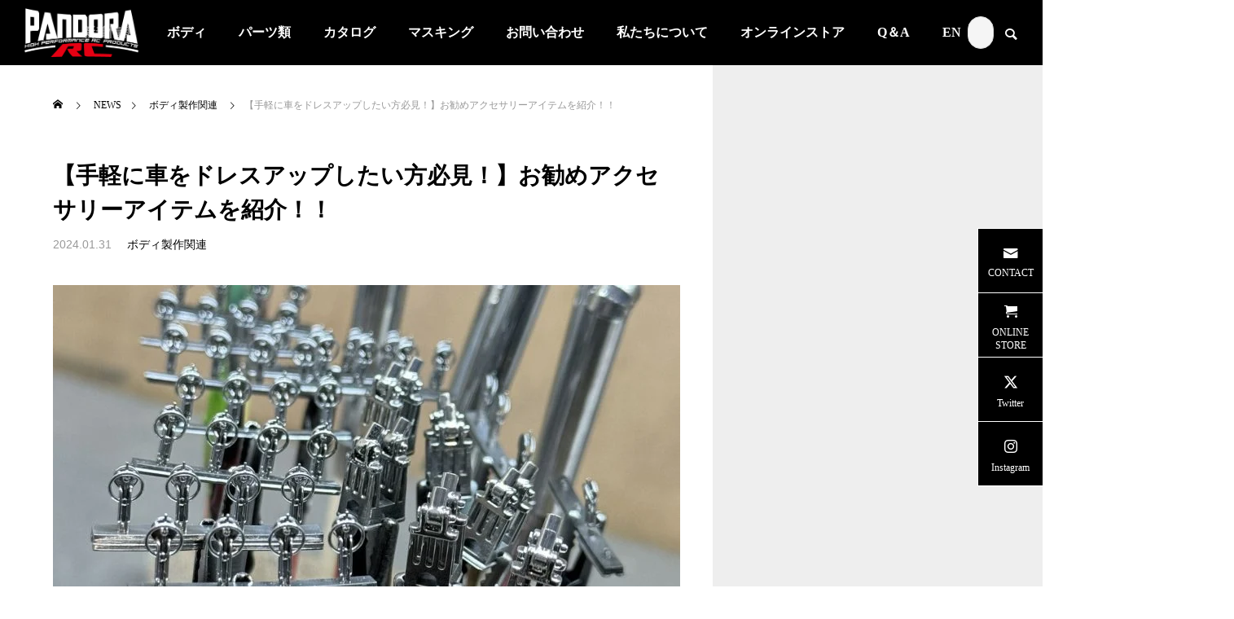

--- FILE ---
content_type: text/html; charset=UTF-8
request_url: https://www.pandora-rc.com/archives/23969
body_size: 26928
content:
<!DOCTYPE html>
<html class="pc" lang="ja">
<head>
<meta charset="UTF-8">
<!--[if IE]><meta http-equiv="X-UA-Compatible" content="IE=edge"><![endif]-->
<meta name="viewport" content="width=device-width">
<title>【手軽に車をドレスアップしたい方必見！】お勧めアクセサリーアイテムを紹介！！ | PANDORA RC｜OFFICIAL WEBSITE</title>
<meta name="description" content="「なんか今の車に物足りなさを感じるんだよな～」「手軽にドレスアップする良い方法ないかな～」「もう一味印象を変えたいんだよな～」と思っている方は必見！！今回は、手軽にあなたの車の印象を変えるアイテムを3点ほどご紹介させていただきます...">
<link rel="pingback" href="https://www.pandora-rc.com/xmlrpc.php">
<meta name='robots' content='max-image-preview:large' />
<link rel='dns-prefetch' href='//www.googletagmanager.com' />
<link rel="alternate" type="application/rss+xml" title="PANDORA RC｜OFFICIAL WEBSITE &raquo; フィード" href="https://www.pandora-rc.com/feed" />
<link rel="alternate" type="application/rss+xml" title="PANDORA RC｜OFFICIAL WEBSITE &raquo; コメントフィード" href="https://www.pandora-rc.com/comments/feed" />
<link rel="alternate" type="application/rss+xml" title="PANDORA RC｜OFFICIAL WEBSITE &raquo; 【手軽に車をドレスアップしたい方必見！】お勧めアクセサリーアイテムを紹介！！ のコメントのフィード" href="https://www.pandora-rc.com/archives/23969/feed" />
<link rel="alternate" title="oEmbed (JSON)" type="application/json+oembed" href="https://www.pandora-rc.com/wp-json/oembed/1.0/embed?url=https%3A%2F%2Fwww.pandora-rc.com%2Farchives%2F23969" />
<link rel="alternate" title="oEmbed (XML)" type="text/xml+oembed" href="https://www.pandora-rc.com/wp-json/oembed/1.0/embed?url=https%3A%2F%2Fwww.pandora-rc.com%2Farchives%2F23969&#038;format=xml" />

<!-- SEO SIMPLE PACK 3.6.2 -->
<title>【手軽に車をドレスアップしたい方必見！】お勧めアクセサリーアイテムを紹介！！ | PANDORA RC｜OFFICIAL WEBSITE</title>
<meta name="description" content="「なんか今の車に物足りなさを感じるんだよな～」「手軽にドレスアップする良い方法ないかな～」「もう一味印象を変えたいんだよな～」と思っている方は必見！！ 今回は、手軽にあなたの車の印象を変えるアイテムを3点ほどご紹介させていただきます。 ボン">
<link rel="canonical" href="https://www.pandora-rc.com/archives/23969">
<meta property="og:locale" content="ja_JP">
<meta property="og:type" content="article">
<meta property="og:image" content="https://www.pandora-rc.com/wp-content/uploads/2024/01/S__38297612-2.jpg">
<meta property="og:title" content="【手軽に車をドレスアップしたい方必見！】お勧めアクセサリーアイテムを紹介！！ | PANDORA RC｜OFFICIAL WEBSITE">
<meta property="og:description" content="「なんか今の車に物足りなさを感じるんだよな～」「手軽にドレスアップする良い方法ないかな～」「もう一味印象を変えたいんだよな～」と思っている方は必見！！ 今回は、手軽にあなたの車の印象を変えるアイテムを3点ほどご紹介させていただきます。 ボン">
<meta property="og:url" content="https://www.pandora-rc.com/archives/23969">
<meta property="og:site_name" content="PANDORA RC｜OFFICIAL WEBSITE">
<meta name="twitter:card" content="summary">
<!-- Google Analytics (gtag.js) -->
<script async src="https://www.googletagmanager.com/gtag/js?id=G-561TNGYG6H"></script>
<script>
	window.dataLayer = window.dataLayer || [];
	function gtag(){dataLayer.push(arguments);}
	gtag("js", new Date());
	gtag("config", "G-561TNGYG6H");
	gtag("config", "UA-50338834-3");
</script>
	<!-- / SEO SIMPLE PACK -->

<link rel="preconnect" href="https://fonts.googleapis.com">
<link rel="preconnect" href="https://fonts.gstatic.com" crossorigin>
<link href="https://fonts.googleapis.com/css2?family=Noto+Sans+JP:wght@400;600" rel="stylesheet">
<style id='wp-img-auto-sizes-contain-inline-css' type='text/css'>
img:is([sizes=auto i],[sizes^="auto," i]){contain-intrinsic-size:3000px 1500px}
/*# sourceURL=wp-img-auto-sizes-contain-inline-css */
</style>
<link rel='stylesheet' id='twb-open-sans-css' href='https://fonts.googleapis.com/css?family=Open+Sans%3A300%2C400%2C500%2C600%2C700%2C800&#038;display=swap&#038;ver=6.9' type='text/css' media='all' />
<link rel='stylesheet' id='twbbwg-global-css' href='https://www.pandora-rc.com/wp-content/plugins/photo-gallery/booster/assets/css/global.css?ver=1.0.0' type='text/css' media='all' />
<link rel='stylesheet' id='style-css' href='https://www.pandora-rc.com/wp-content/themes/falcon_tcd089/style.css?ver=2.13.2' type='text/css' media='all' />
<link rel='stylesheet' id='pt-cv-public-style-css' href='https://www.pandora-rc.com/wp-content/plugins/content-views-query-and-display-post-page/public/assets/css/cv.css?ver=4.2.1' type='text/css' media='all' />
<style id='wp-block-library-inline-css' type='text/css'>
:root{--wp-block-synced-color:#7a00df;--wp-block-synced-color--rgb:122,0,223;--wp-bound-block-color:var(--wp-block-synced-color);--wp-editor-canvas-background:#ddd;--wp-admin-theme-color:#007cba;--wp-admin-theme-color--rgb:0,124,186;--wp-admin-theme-color-darker-10:#006ba1;--wp-admin-theme-color-darker-10--rgb:0,107,160.5;--wp-admin-theme-color-darker-20:#005a87;--wp-admin-theme-color-darker-20--rgb:0,90,135;--wp-admin-border-width-focus:2px}@media (min-resolution:192dpi){:root{--wp-admin-border-width-focus:1.5px}}.wp-element-button{cursor:pointer}:root .has-very-light-gray-background-color{background-color:#eee}:root .has-very-dark-gray-background-color{background-color:#313131}:root .has-very-light-gray-color{color:#eee}:root .has-very-dark-gray-color{color:#313131}:root .has-vivid-green-cyan-to-vivid-cyan-blue-gradient-background{background:linear-gradient(135deg,#00d084,#0693e3)}:root .has-purple-crush-gradient-background{background:linear-gradient(135deg,#34e2e4,#4721fb 50%,#ab1dfe)}:root .has-hazy-dawn-gradient-background{background:linear-gradient(135deg,#faaca8,#dad0ec)}:root .has-subdued-olive-gradient-background{background:linear-gradient(135deg,#fafae1,#67a671)}:root .has-atomic-cream-gradient-background{background:linear-gradient(135deg,#fdd79a,#004a59)}:root .has-nightshade-gradient-background{background:linear-gradient(135deg,#330968,#31cdcf)}:root .has-midnight-gradient-background{background:linear-gradient(135deg,#020381,#2874fc)}:root{--wp--preset--font-size--normal:16px;--wp--preset--font-size--huge:42px}.has-regular-font-size{font-size:1em}.has-larger-font-size{font-size:2.625em}.has-normal-font-size{font-size:var(--wp--preset--font-size--normal)}.has-huge-font-size{font-size:var(--wp--preset--font-size--huge)}.has-text-align-center{text-align:center}.has-text-align-left{text-align:left}.has-text-align-right{text-align:right}.has-fit-text{white-space:nowrap!important}#end-resizable-editor-section{display:none}.aligncenter{clear:both}.items-justified-left{justify-content:flex-start}.items-justified-center{justify-content:center}.items-justified-right{justify-content:flex-end}.items-justified-space-between{justify-content:space-between}.screen-reader-text{border:0;clip-path:inset(50%);height:1px;margin:-1px;overflow:hidden;padding:0;position:absolute;width:1px;word-wrap:normal!important}.screen-reader-text:focus{background-color:#ddd;clip-path:none;color:#444;display:block;font-size:1em;height:auto;left:5px;line-height:normal;padding:15px 23px 14px;text-decoration:none;top:5px;width:auto;z-index:100000}html :where(.has-border-color){border-style:solid}html :where([style*=border-top-color]){border-top-style:solid}html :where([style*=border-right-color]){border-right-style:solid}html :where([style*=border-bottom-color]){border-bottom-style:solid}html :where([style*=border-left-color]){border-left-style:solid}html :where([style*=border-width]){border-style:solid}html :where([style*=border-top-width]){border-top-style:solid}html :where([style*=border-right-width]){border-right-style:solid}html :where([style*=border-bottom-width]){border-bottom-style:solid}html :where([style*=border-left-width]){border-left-style:solid}html :where(img[class*=wp-image-]){height:auto;max-width:100%}:where(figure){margin:0 0 1em}html :where(.is-position-sticky){--wp-admin--admin-bar--position-offset:var(--wp-admin--admin-bar--height,0px)}@media screen and (max-width:600px){html :where(.is-position-sticky){--wp-admin--admin-bar--position-offset:0px}}

/*# sourceURL=wp-block-library-inline-css */
</style><style id='wp-block-heading-inline-css' type='text/css'>
h1:where(.wp-block-heading).has-background,h2:where(.wp-block-heading).has-background,h3:where(.wp-block-heading).has-background,h4:where(.wp-block-heading).has-background,h5:where(.wp-block-heading).has-background,h6:where(.wp-block-heading).has-background{padding:1.25em 2.375em}h1.has-text-align-left[style*=writing-mode]:where([style*=vertical-lr]),h1.has-text-align-right[style*=writing-mode]:where([style*=vertical-rl]),h2.has-text-align-left[style*=writing-mode]:where([style*=vertical-lr]),h2.has-text-align-right[style*=writing-mode]:where([style*=vertical-rl]),h3.has-text-align-left[style*=writing-mode]:where([style*=vertical-lr]),h3.has-text-align-right[style*=writing-mode]:where([style*=vertical-rl]),h4.has-text-align-left[style*=writing-mode]:where([style*=vertical-lr]),h4.has-text-align-right[style*=writing-mode]:where([style*=vertical-rl]),h5.has-text-align-left[style*=writing-mode]:where([style*=vertical-lr]),h5.has-text-align-right[style*=writing-mode]:where([style*=vertical-rl]),h6.has-text-align-left[style*=writing-mode]:where([style*=vertical-lr]),h6.has-text-align-right[style*=writing-mode]:where([style*=vertical-rl]){rotate:180deg}
/*# sourceURL=https://www.pandora-rc.com/wp-includes/blocks/heading/style.min.css */
</style>
<style id='wp-block-image-inline-css' type='text/css'>
.wp-block-image>a,.wp-block-image>figure>a{display:inline-block}.wp-block-image img{box-sizing:border-box;height:auto;max-width:100%;vertical-align:bottom}@media not (prefers-reduced-motion){.wp-block-image img.hide{visibility:hidden}.wp-block-image img.show{animation:show-content-image .4s}}.wp-block-image[style*=border-radius] img,.wp-block-image[style*=border-radius]>a{border-radius:inherit}.wp-block-image.has-custom-border img{box-sizing:border-box}.wp-block-image.aligncenter{text-align:center}.wp-block-image.alignfull>a,.wp-block-image.alignwide>a{width:100%}.wp-block-image.alignfull img,.wp-block-image.alignwide img{height:auto;width:100%}.wp-block-image .aligncenter,.wp-block-image .alignleft,.wp-block-image .alignright,.wp-block-image.aligncenter,.wp-block-image.alignleft,.wp-block-image.alignright{display:table}.wp-block-image .aligncenter>figcaption,.wp-block-image .alignleft>figcaption,.wp-block-image .alignright>figcaption,.wp-block-image.aligncenter>figcaption,.wp-block-image.alignleft>figcaption,.wp-block-image.alignright>figcaption{caption-side:bottom;display:table-caption}.wp-block-image .alignleft{float:left;margin:.5em 1em .5em 0}.wp-block-image .alignright{float:right;margin:.5em 0 .5em 1em}.wp-block-image .aligncenter{margin-left:auto;margin-right:auto}.wp-block-image :where(figcaption){margin-bottom:1em;margin-top:.5em}.wp-block-image.is-style-circle-mask img{border-radius:9999px}@supports ((-webkit-mask-image:none) or (mask-image:none)) or (-webkit-mask-image:none){.wp-block-image.is-style-circle-mask img{border-radius:0;-webkit-mask-image:url('data:image/svg+xml;utf8,<svg viewBox="0 0 100 100" xmlns="http://www.w3.org/2000/svg"><circle cx="50" cy="50" r="50"/></svg>');mask-image:url('data:image/svg+xml;utf8,<svg viewBox="0 0 100 100" xmlns="http://www.w3.org/2000/svg"><circle cx="50" cy="50" r="50"/></svg>');mask-mode:alpha;-webkit-mask-position:center;mask-position:center;-webkit-mask-repeat:no-repeat;mask-repeat:no-repeat;-webkit-mask-size:contain;mask-size:contain}}:root :where(.wp-block-image.is-style-rounded img,.wp-block-image .is-style-rounded img){border-radius:9999px}.wp-block-image figure{margin:0}.wp-lightbox-container{display:flex;flex-direction:column;position:relative}.wp-lightbox-container img{cursor:zoom-in}.wp-lightbox-container img:hover+button{opacity:1}.wp-lightbox-container button{align-items:center;backdrop-filter:blur(16px) saturate(180%);background-color:#5a5a5a40;border:none;border-radius:4px;cursor:zoom-in;display:flex;height:20px;justify-content:center;opacity:0;padding:0;position:absolute;right:16px;text-align:center;top:16px;width:20px;z-index:100}@media not (prefers-reduced-motion){.wp-lightbox-container button{transition:opacity .2s ease}}.wp-lightbox-container button:focus-visible{outline:3px auto #5a5a5a40;outline:3px auto -webkit-focus-ring-color;outline-offset:3px}.wp-lightbox-container button:hover{cursor:pointer;opacity:1}.wp-lightbox-container button:focus{opacity:1}.wp-lightbox-container button:focus,.wp-lightbox-container button:hover,.wp-lightbox-container button:not(:hover):not(:active):not(.has-background){background-color:#5a5a5a40;border:none}.wp-lightbox-overlay{box-sizing:border-box;cursor:zoom-out;height:100vh;left:0;overflow:hidden;position:fixed;top:0;visibility:hidden;width:100%;z-index:100000}.wp-lightbox-overlay .close-button{align-items:center;cursor:pointer;display:flex;justify-content:center;min-height:40px;min-width:40px;padding:0;position:absolute;right:calc(env(safe-area-inset-right) + 16px);top:calc(env(safe-area-inset-top) + 16px);z-index:5000000}.wp-lightbox-overlay .close-button:focus,.wp-lightbox-overlay .close-button:hover,.wp-lightbox-overlay .close-button:not(:hover):not(:active):not(.has-background){background:none;border:none}.wp-lightbox-overlay .lightbox-image-container{height:var(--wp--lightbox-container-height);left:50%;overflow:hidden;position:absolute;top:50%;transform:translate(-50%,-50%);transform-origin:top left;width:var(--wp--lightbox-container-width);z-index:9999999999}.wp-lightbox-overlay .wp-block-image{align-items:center;box-sizing:border-box;display:flex;height:100%;justify-content:center;margin:0;position:relative;transform-origin:0 0;width:100%;z-index:3000000}.wp-lightbox-overlay .wp-block-image img{height:var(--wp--lightbox-image-height);min-height:var(--wp--lightbox-image-height);min-width:var(--wp--lightbox-image-width);width:var(--wp--lightbox-image-width)}.wp-lightbox-overlay .wp-block-image figcaption{display:none}.wp-lightbox-overlay button{background:none;border:none}.wp-lightbox-overlay .scrim{background-color:#fff;height:100%;opacity:.9;position:absolute;width:100%;z-index:2000000}.wp-lightbox-overlay.active{visibility:visible}@media not (prefers-reduced-motion){.wp-lightbox-overlay.active{animation:turn-on-visibility .25s both}.wp-lightbox-overlay.active img{animation:turn-on-visibility .35s both}.wp-lightbox-overlay.show-closing-animation:not(.active){animation:turn-off-visibility .35s both}.wp-lightbox-overlay.show-closing-animation:not(.active) img{animation:turn-off-visibility .25s both}.wp-lightbox-overlay.zoom.active{animation:none;opacity:1;visibility:visible}.wp-lightbox-overlay.zoom.active .lightbox-image-container{animation:lightbox-zoom-in .4s}.wp-lightbox-overlay.zoom.active .lightbox-image-container img{animation:none}.wp-lightbox-overlay.zoom.active .scrim{animation:turn-on-visibility .4s forwards}.wp-lightbox-overlay.zoom.show-closing-animation:not(.active){animation:none}.wp-lightbox-overlay.zoom.show-closing-animation:not(.active) .lightbox-image-container{animation:lightbox-zoom-out .4s}.wp-lightbox-overlay.zoom.show-closing-animation:not(.active) .lightbox-image-container img{animation:none}.wp-lightbox-overlay.zoom.show-closing-animation:not(.active) .scrim{animation:turn-off-visibility .4s forwards}}@keyframes show-content-image{0%{visibility:hidden}99%{visibility:hidden}to{visibility:visible}}@keyframes turn-on-visibility{0%{opacity:0}to{opacity:1}}@keyframes turn-off-visibility{0%{opacity:1;visibility:visible}99%{opacity:0;visibility:visible}to{opacity:0;visibility:hidden}}@keyframes lightbox-zoom-in{0%{transform:translate(calc((-100vw + var(--wp--lightbox-scrollbar-width))/2 + var(--wp--lightbox-initial-left-position)),calc(-50vh + var(--wp--lightbox-initial-top-position))) scale(var(--wp--lightbox-scale))}to{transform:translate(-50%,-50%) scale(1)}}@keyframes lightbox-zoom-out{0%{transform:translate(-50%,-50%) scale(1);visibility:visible}99%{visibility:visible}to{transform:translate(calc((-100vw + var(--wp--lightbox-scrollbar-width))/2 + var(--wp--lightbox-initial-left-position)),calc(-50vh + var(--wp--lightbox-initial-top-position))) scale(var(--wp--lightbox-scale));visibility:hidden}}
/*# sourceURL=https://www.pandora-rc.com/wp-includes/blocks/image/style.min.css */
</style>
<style id='wp-block-columns-inline-css' type='text/css'>
.wp-block-columns{box-sizing:border-box;display:flex;flex-wrap:wrap!important}@media (min-width:782px){.wp-block-columns{flex-wrap:nowrap!important}}.wp-block-columns{align-items:normal!important}.wp-block-columns.are-vertically-aligned-top{align-items:flex-start}.wp-block-columns.are-vertically-aligned-center{align-items:center}.wp-block-columns.are-vertically-aligned-bottom{align-items:flex-end}@media (max-width:781px){.wp-block-columns:not(.is-not-stacked-on-mobile)>.wp-block-column{flex-basis:100%!important}}@media (min-width:782px){.wp-block-columns:not(.is-not-stacked-on-mobile)>.wp-block-column{flex-basis:0;flex-grow:1}.wp-block-columns:not(.is-not-stacked-on-mobile)>.wp-block-column[style*=flex-basis]{flex-grow:0}}.wp-block-columns.is-not-stacked-on-mobile{flex-wrap:nowrap!important}.wp-block-columns.is-not-stacked-on-mobile>.wp-block-column{flex-basis:0;flex-grow:1}.wp-block-columns.is-not-stacked-on-mobile>.wp-block-column[style*=flex-basis]{flex-grow:0}:where(.wp-block-columns){margin-bottom:1.75em}:where(.wp-block-columns.has-background){padding:1.25em 2.375em}.wp-block-column{flex-grow:1;min-width:0;overflow-wrap:break-word;word-break:break-word}.wp-block-column.is-vertically-aligned-top{align-self:flex-start}.wp-block-column.is-vertically-aligned-center{align-self:center}.wp-block-column.is-vertically-aligned-bottom{align-self:flex-end}.wp-block-column.is-vertically-aligned-stretch{align-self:stretch}.wp-block-column.is-vertically-aligned-bottom,.wp-block-column.is-vertically-aligned-center,.wp-block-column.is-vertically-aligned-top{width:100%}
/*# sourceURL=https://www.pandora-rc.com/wp-includes/blocks/columns/style.min.css */
</style>
<style id='wp-block-paragraph-inline-css' type='text/css'>
.is-small-text{font-size:.875em}.is-regular-text{font-size:1em}.is-large-text{font-size:2.25em}.is-larger-text{font-size:3em}.has-drop-cap:not(:focus):first-letter{float:left;font-size:8.4em;font-style:normal;font-weight:100;line-height:.68;margin:.05em .1em 0 0;text-transform:uppercase}body.rtl .has-drop-cap:not(:focus):first-letter{float:none;margin-left:.1em}p.has-drop-cap.has-background{overflow:hidden}:root :where(p.has-background){padding:1.25em 2.375em}:where(p.has-text-color:not(.has-link-color)) a{color:inherit}p.has-text-align-left[style*="writing-mode:vertical-lr"],p.has-text-align-right[style*="writing-mode:vertical-rl"]{rotate:180deg}
/*# sourceURL=https://www.pandora-rc.com/wp-includes/blocks/paragraph/style.min.css */
</style>
<style id='wp-block-spacer-inline-css' type='text/css'>
.wp-block-spacer{clear:both}
/*# sourceURL=https://www.pandora-rc.com/wp-includes/blocks/spacer/style.min.css */
</style>
<style id='global-styles-inline-css' type='text/css'>
:root{--wp--preset--aspect-ratio--square: 1;--wp--preset--aspect-ratio--4-3: 4/3;--wp--preset--aspect-ratio--3-4: 3/4;--wp--preset--aspect-ratio--3-2: 3/2;--wp--preset--aspect-ratio--2-3: 2/3;--wp--preset--aspect-ratio--16-9: 16/9;--wp--preset--aspect-ratio--9-16: 9/16;--wp--preset--color--black: #000000;--wp--preset--color--cyan-bluish-gray: #abb8c3;--wp--preset--color--white: #ffffff;--wp--preset--color--pale-pink: #f78da7;--wp--preset--color--vivid-red: #cf2e2e;--wp--preset--color--luminous-vivid-orange: #ff6900;--wp--preset--color--luminous-vivid-amber: #fcb900;--wp--preset--color--light-green-cyan: #7bdcb5;--wp--preset--color--vivid-green-cyan: #00d084;--wp--preset--color--pale-cyan-blue: #8ed1fc;--wp--preset--color--vivid-cyan-blue: #0693e3;--wp--preset--color--vivid-purple: #9b51e0;--wp--preset--gradient--vivid-cyan-blue-to-vivid-purple: linear-gradient(135deg,rgb(6,147,227) 0%,rgb(155,81,224) 100%);--wp--preset--gradient--light-green-cyan-to-vivid-green-cyan: linear-gradient(135deg,rgb(122,220,180) 0%,rgb(0,208,130) 100%);--wp--preset--gradient--luminous-vivid-amber-to-luminous-vivid-orange: linear-gradient(135deg,rgb(252,185,0) 0%,rgb(255,105,0) 100%);--wp--preset--gradient--luminous-vivid-orange-to-vivid-red: linear-gradient(135deg,rgb(255,105,0) 0%,rgb(207,46,46) 100%);--wp--preset--gradient--very-light-gray-to-cyan-bluish-gray: linear-gradient(135deg,rgb(238,238,238) 0%,rgb(169,184,195) 100%);--wp--preset--gradient--cool-to-warm-spectrum: linear-gradient(135deg,rgb(74,234,220) 0%,rgb(151,120,209) 20%,rgb(207,42,186) 40%,rgb(238,44,130) 60%,rgb(251,105,98) 80%,rgb(254,248,76) 100%);--wp--preset--gradient--blush-light-purple: linear-gradient(135deg,rgb(255,206,236) 0%,rgb(152,150,240) 100%);--wp--preset--gradient--blush-bordeaux: linear-gradient(135deg,rgb(254,205,165) 0%,rgb(254,45,45) 50%,rgb(107,0,62) 100%);--wp--preset--gradient--luminous-dusk: linear-gradient(135deg,rgb(255,203,112) 0%,rgb(199,81,192) 50%,rgb(65,88,208) 100%);--wp--preset--gradient--pale-ocean: linear-gradient(135deg,rgb(255,245,203) 0%,rgb(182,227,212) 50%,rgb(51,167,181) 100%);--wp--preset--gradient--electric-grass: linear-gradient(135deg,rgb(202,248,128) 0%,rgb(113,206,126) 100%);--wp--preset--gradient--midnight: linear-gradient(135deg,rgb(2,3,129) 0%,rgb(40,116,252) 100%);--wp--preset--font-size--small: 13px;--wp--preset--font-size--medium: 20px;--wp--preset--font-size--large: 36px;--wp--preset--font-size--x-large: 42px;--wp--preset--spacing--20: 0.44rem;--wp--preset--spacing--30: 0.67rem;--wp--preset--spacing--40: 1rem;--wp--preset--spacing--50: 1.5rem;--wp--preset--spacing--60: 2.25rem;--wp--preset--spacing--70: 3.38rem;--wp--preset--spacing--80: 5.06rem;--wp--preset--shadow--natural: 6px 6px 9px rgba(0, 0, 0, 0.2);--wp--preset--shadow--deep: 12px 12px 50px rgba(0, 0, 0, 0.4);--wp--preset--shadow--sharp: 6px 6px 0px rgba(0, 0, 0, 0.2);--wp--preset--shadow--outlined: 6px 6px 0px -3px rgb(255, 255, 255), 6px 6px rgb(0, 0, 0);--wp--preset--shadow--crisp: 6px 6px 0px rgb(0, 0, 0);}:where(.is-layout-flex){gap: 0.5em;}:where(.is-layout-grid){gap: 0.5em;}body .is-layout-flex{display: flex;}.is-layout-flex{flex-wrap: wrap;align-items: center;}.is-layout-flex > :is(*, div){margin: 0;}body .is-layout-grid{display: grid;}.is-layout-grid > :is(*, div){margin: 0;}:where(.wp-block-columns.is-layout-flex){gap: 2em;}:where(.wp-block-columns.is-layout-grid){gap: 2em;}:where(.wp-block-post-template.is-layout-flex){gap: 1.25em;}:where(.wp-block-post-template.is-layout-grid){gap: 1.25em;}.has-black-color{color: var(--wp--preset--color--black) !important;}.has-cyan-bluish-gray-color{color: var(--wp--preset--color--cyan-bluish-gray) !important;}.has-white-color{color: var(--wp--preset--color--white) !important;}.has-pale-pink-color{color: var(--wp--preset--color--pale-pink) !important;}.has-vivid-red-color{color: var(--wp--preset--color--vivid-red) !important;}.has-luminous-vivid-orange-color{color: var(--wp--preset--color--luminous-vivid-orange) !important;}.has-luminous-vivid-amber-color{color: var(--wp--preset--color--luminous-vivid-amber) !important;}.has-light-green-cyan-color{color: var(--wp--preset--color--light-green-cyan) !important;}.has-vivid-green-cyan-color{color: var(--wp--preset--color--vivid-green-cyan) !important;}.has-pale-cyan-blue-color{color: var(--wp--preset--color--pale-cyan-blue) !important;}.has-vivid-cyan-blue-color{color: var(--wp--preset--color--vivid-cyan-blue) !important;}.has-vivid-purple-color{color: var(--wp--preset--color--vivid-purple) !important;}.has-black-background-color{background-color: var(--wp--preset--color--black) !important;}.has-cyan-bluish-gray-background-color{background-color: var(--wp--preset--color--cyan-bluish-gray) !important;}.has-white-background-color{background-color: var(--wp--preset--color--white) !important;}.has-pale-pink-background-color{background-color: var(--wp--preset--color--pale-pink) !important;}.has-vivid-red-background-color{background-color: var(--wp--preset--color--vivid-red) !important;}.has-luminous-vivid-orange-background-color{background-color: var(--wp--preset--color--luminous-vivid-orange) !important;}.has-luminous-vivid-amber-background-color{background-color: var(--wp--preset--color--luminous-vivid-amber) !important;}.has-light-green-cyan-background-color{background-color: var(--wp--preset--color--light-green-cyan) !important;}.has-vivid-green-cyan-background-color{background-color: var(--wp--preset--color--vivid-green-cyan) !important;}.has-pale-cyan-blue-background-color{background-color: var(--wp--preset--color--pale-cyan-blue) !important;}.has-vivid-cyan-blue-background-color{background-color: var(--wp--preset--color--vivid-cyan-blue) !important;}.has-vivid-purple-background-color{background-color: var(--wp--preset--color--vivid-purple) !important;}.has-black-border-color{border-color: var(--wp--preset--color--black) !important;}.has-cyan-bluish-gray-border-color{border-color: var(--wp--preset--color--cyan-bluish-gray) !important;}.has-white-border-color{border-color: var(--wp--preset--color--white) !important;}.has-pale-pink-border-color{border-color: var(--wp--preset--color--pale-pink) !important;}.has-vivid-red-border-color{border-color: var(--wp--preset--color--vivid-red) !important;}.has-luminous-vivid-orange-border-color{border-color: var(--wp--preset--color--luminous-vivid-orange) !important;}.has-luminous-vivid-amber-border-color{border-color: var(--wp--preset--color--luminous-vivid-amber) !important;}.has-light-green-cyan-border-color{border-color: var(--wp--preset--color--light-green-cyan) !important;}.has-vivid-green-cyan-border-color{border-color: var(--wp--preset--color--vivid-green-cyan) !important;}.has-pale-cyan-blue-border-color{border-color: var(--wp--preset--color--pale-cyan-blue) !important;}.has-vivid-cyan-blue-border-color{border-color: var(--wp--preset--color--vivid-cyan-blue) !important;}.has-vivid-purple-border-color{border-color: var(--wp--preset--color--vivid-purple) !important;}.has-vivid-cyan-blue-to-vivid-purple-gradient-background{background: var(--wp--preset--gradient--vivid-cyan-blue-to-vivid-purple) !important;}.has-light-green-cyan-to-vivid-green-cyan-gradient-background{background: var(--wp--preset--gradient--light-green-cyan-to-vivid-green-cyan) !important;}.has-luminous-vivid-amber-to-luminous-vivid-orange-gradient-background{background: var(--wp--preset--gradient--luminous-vivid-amber-to-luminous-vivid-orange) !important;}.has-luminous-vivid-orange-to-vivid-red-gradient-background{background: var(--wp--preset--gradient--luminous-vivid-orange-to-vivid-red) !important;}.has-very-light-gray-to-cyan-bluish-gray-gradient-background{background: var(--wp--preset--gradient--very-light-gray-to-cyan-bluish-gray) !important;}.has-cool-to-warm-spectrum-gradient-background{background: var(--wp--preset--gradient--cool-to-warm-spectrum) !important;}.has-blush-light-purple-gradient-background{background: var(--wp--preset--gradient--blush-light-purple) !important;}.has-blush-bordeaux-gradient-background{background: var(--wp--preset--gradient--blush-bordeaux) !important;}.has-luminous-dusk-gradient-background{background: var(--wp--preset--gradient--luminous-dusk) !important;}.has-pale-ocean-gradient-background{background: var(--wp--preset--gradient--pale-ocean) !important;}.has-electric-grass-gradient-background{background: var(--wp--preset--gradient--electric-grass) !important;}.has-midnight-gradient-background{background: var(--wp--preset--gradient--midnight) !important;}.has-small-font-size{font-size: var(--wp--preset--font-size--small) !important;}.has-medium-font-size{font-size: var(--wp--preset--font-size--medium) !important;}.has-large-font-size{font-size: var(--wp--preset--font-size--large) !important;}.has-x-large-font-size{font-size: var(--wp--preset--font-size--x-large) !important;}
:where(.wp-block-columns.is-layout-flex){gap: 2em;}:where(.wp-block-columns.is-layout-grid){gap: 2em;}
/*# sourceURL=global-styles-inline-css */
</style>
<style id='core-block-supports-inline-css' type='text/css'>
.wp-container-core-columns-is-layout-9d6595d7{flex-wrap:nowrap;}
/*# sourceURL=core-block-supports-inline-css */
</style>

<style id='classic-theme-styles-inline-css' type='text/css'>
/*! This file is auto-generated */
.wp-block-button__link{color:#fff;background-color:#32373c;border-radius:9999px;box-shadow:none;text-decoration:none;padding:calc(.667em + 2px) calc(1.333em + 2px);font-size:1.125em}.wp-block-file__button{background:#32373c;color:#fff;text-decoration:none}
/*# sourceURL=/wp-includes/css/classic-themes.min.css */
</style>
<link rel='stylesheet' id='editorskit-frontend-css' href='https://www.pandora-rc.com/wp-content/plugins/block-options/build/style.build.css?ver=new' type='text/css' media='all' />
<link rel='stylesheet' id='contact-form-7-css' href='https://www.pandora-rc.com/wp-content/plugins/contact-form-7/includes/css/styles.css?ver=6.1.4' type='text/css' media='all' />
<link rel='stylesheet' id='bwg_fonts-css' href='https://www.pandora-rc.com/wp-content/plugins/photo-gallery/css/bwg-fonts/fonts.css?ver=0.0.1' type='text/css' media='all' />
<link rel='stylesheet' id='sumoselect-css' href='https://www.pandora-rc.com/wp-content/plugins/photo-gallery/css/sumoselect.min.css?ver=3.4.6' type='text/css' media='all' />
<link rel='stylesheet' id='mCustomScrollbar-css' href='https://www.pandora-rc.com/wp-content/plugins/photo-gallery/css/jquery.mCustomScrollbar.min.css?ver=3.1.5' type='text/css' media='all' />
<link rel='stylesheet' id='bwg_frontend-css' href='https://www.pandora-rc.com/wp-content/plugins/photo-gallery/css/styles.min.css?ver=1.8.37' type='text/css' media='all' />
<link rel='stylesheet' id='toc-screen-css' href='https://www.pandora-rc.com/wp-content/plugins/table-of-contents-plus/screen.min.css?ver=2411.1' type='text/css' media='all' />
<link rel='stylesheet' id='SFSImainCss-css' href='https://www.pandora-rc.com/wp-content/plugins/ultimate-social-media-icons/css/sfsi-style.css?ver=2.9.6' type='text/css' media='all' />
<style>:root {
  --tcd-font-type1: Arial,"Hiragino Sans","Yu Gothic Medium","Meiryo",sans-serif;
  --tcd-font-type2: "Times New Roman",Times,"Yu Mincho","游明朝","游明朝体","Hiragino Mincho Pro",serif;
  --tcd-font-type3: Palatino,"Yu Kyokasho","游教科書体","UD デジタル 教科書体 N","游明朝","游明朝体","Hiragino Mincho Pro","Meiryo",serif;
  --tcd-font-type-logo: "Noto Sans JP",sans-serif;
}</style>
<script type="text/javascript" src="https://www.pandora-rc.com/wp-includes/js/jquery/jquery.min.js?ver=3.7.1" id="jquery-core-js"></script>
<script type="text/javascript" src="https://www.pandora-rc.com/wp-includes/js/jquery/jquery-migrate.min.js?ver=3.4.1" id="jquery-migrate-js"></script>
<script type="text/javascript" src="https://www.pandora-rc.com/wp-content/plugins/photo-gallery/booster/assets/js/circle-progress.js?ver=1.2.2" id="twbbwg-circle-js"></script>
<script type="text/javascript" id="twbbwg-global-js-extra">
/* <![CDATA[ */
var twb = {"nonce":"326bc15b0e","ajax_url":"https://www.pandora-rc.com/wp-admin/admin-ajax.php","plugin_url":"https://www.pandora-rc.com/wp-content/plugins/photo-gallery/booster","href":"https://www.pandora-rc.com/wp-admin/admin.php?page=twbbwg_photo-gallery"};
var twb = {"nonce":"326bc15b0e","ajax_url":"https://www.pandora-rc.com/wp-admin/admin-ajax.php","plugin_url":"https://www.pandora-rc.com/wp-content/plugins/photo-gallery/booster","href":"https://www.pandora-rc.com/wp-admin/admin.php?page=twbbwg_photo-gallery"};
//# sourceURL=twbbwg-global-js-extra
/* ]]> */
</script>
<script type="text/javascript" src="https://www.pandora-rc.com/wp-content/plugins/photo-gallery/booster/assets/js/global.js?ver=1.0.0" id="twbbwg-global-js"></script>
<script type="text/javascript" src="https://www.pandora-rc.com/wp-content/plugins/photo-gallery/js/jquery.sumoselect.min.js?ver=3.4.6" id="sumoselect-js"></script>
<script type="text/javascript" src="https://www.pandora-rc.com/wp-content/plugins/photo-gallery/js/tocca.min.js?ver=2.0.9" id="bwg_mobile-js"></script>
<script type="text/javascript" src="https://www.pandora-rc.com/wp-content/plugins/photo-gallery/js/jquery.mCustomScrollbar.concat.min.js?ver=3.1.5" id="mCustomScrollbar-js"></script>
<script type="text/javascript" src="https://www.pandora-rc.com/wp-content/plugins/photo-gallery/js/jquery.fullscreen.min.js?ver=0.6.0" id="jquery-fullscreen-js"></script>
<script type="text/javascript" id="bwg_frontend-js-extra">
/* <![CDATA[ */
var bwg_objectsL10n = {"bwg_field_required":"\u30d5\u30a3\u30fc\u30eb\u30c9\u306f\u5fc5\u9808\u3067\u3059\u3002","bwg_mail_validation":"\u3053\u308c\u306f\u6709\u52b9\u306a\u30e1\u30fc\u30eb\u30a2\u30c9\u30ec\u30b9\u3067\u306f\u3042\u308a\u307e\u305b\u3093\u3002","bwg_search_result":"\u691c\u7d22\u306b\u4e00\u81f4\u3059\u308b\u753b\u50cf\u304c\u3042\u308a\u307e\u305b\u3093\u3002","bwg_select_tag":"Select Tag","bwg_order_by":"Order By","bwg_search":"\u691c\u7d22","bwg_show_ecommerce":"Show Ecommerce","bwg_hide_ecommerce":"Hide Ecommerce","bwg_show_comments":"\u30b3\u30e1\u30f3\u30c8\u3092\u8868\u793a","bwg_hide_comments":"\u30b3\u30e1\u30f3\u30c8\u3092\u975e\u8868\u793a\u306b\u3057\u307e\u3059","bwg_restore":"\u5fa9\u5143\u3057\u307e\u3059","bwg_maximize":"\u6700\u5927\u5316\u3057\u307e\u3059","bwg_fullscreen":"\u30d5\u30eb\u30b9\u30af\u30ea\u30fc\u30f3","bwg_exit_fullscreen":"\u30d5\u30eb\u30b9\u30af\u30ea\u30fc\u30f3\u3092\u7d42\u4e86\u3057\u307e\u3059","bwg_search_tag":"SEARCH...","bwg_tag_no_match":"No tags found","bwg_all_tags_selected":"All tags selected","bwg_tags_selected":"tags selected","play":"\u518d\u751f","pause":"\u4e00\u6642\u505c\u6b62\u3057\u307e\u3059","is_pro":"","bwg_play":"\u518d\u751f","bwg_pause":"\u4e00\u6642\u505c\u6b62\u3057\u307e\u3059","bwg_hide_info":"\u60c5\u5831\u3092\u96a0\u3059","bwg_show_info":"\u60c5\u5831\u3092\u8868\u793a\u3057\u307e\u3059","bwg_hide_rating":"Hide rating","bwg_show_rating":"Show rating","ok":"Ok","cancel":"Cancel","select_all":"Select all","lazy_load":"0","lazy_loader":"https://www.pandora-rc.com/wp-content/plugins/photo-gallery/images/ajax_loader.png","front_ajax":"0","bwg_tag_see_all":"see all tags","bwg_tag_see_less":"see less tags"};
//# sourceURL=bwg_frontend-js-extra
/* ]]> */
</script>
<script type="text/javascript" src="https://www.pandora-rc.com/wp-content/plugins/photo-gallery/js/scripts.min.js?ver=1.8.37" id="bwg_frontend-js"></script>
<link rel="https://api.w.org/" href="https://www.pandora-rc.com/wp-json/" /><link rel="alternate" title="JSON" type="application/json" href="https://www.pandora-rc.com/wp-json/wp/v2/posts/23969" /><link rel='shortlink' href='https://www.pandora-rc.com/?p=23969' />
<meta name="generator" content="Site Kit by Google 1.170.0" /><meta name="follow.[base64]" content="HbcTQYcwv1zH24trN3LH"/><link rel="stylesheet" href="https://www.pandora-rc.com/wp-content/themes/falcon_tcd089/css/design-plus.css?ver=2.13.2">
<link rel="stylesheet" href="https://www.pandora-rc.com/wp-content/themes/falcon_tcd089/css/sns-botton.css?ver=2.13.2">
<link rel="stylesheet" media="screen and (max-width:1201px)" href="https://www.pandora-rc.com/wp-content/themes/falcon_tcd089/css/responsive.css?ver=2.13.2">
<link rel="stylesheet" media="screen and (max-width:1201px)" href="https://www.pandora-rc.com/wp-content/themes/falcon_tcd089/css/footer-bar.css?ver=2.13.2">

<script src="https://www.pandora-rc.com/wp-content/themes/falcon_tcd089/js/jquery.easing.1.4.js?ver=2.13.2"></script>
<script src="https://www.pandora-rc.com/wp-content/themes/falcon_tcd089/js/jscript.js?ver=2.13.2"></script>
<script src="https://www.pandora-rc.com/wp-content/themes/falcon_tcd089/js/tcd_cookie.js?ver=2.13.2"></script>
<script src="https://www.pandora-rc.com/wp-content/themes/falcon_tcd089/js/comment.js?ver=2.13.2"></script>
<script src="https://www.pandora-rc.com/wp-content/themes/falcon_tcd089/js/parallax.js?ver=2.13.2"></script>

<link rel="stylesheet" href="https://www.pandora-rc.com/wp-content/themes/falcon_tcd089/js/simplebar.css?ver=2.13.2">
<script src="https://www.pandora-rc.com/wp-content/themes/falcon_tcd089/js/simplebar.min.js?ver=2.13.2"></script>


<script src="https://www.pandora-rc.com/wp-content/themes/falcon_tcd089/js/header_fix.js?ver=2.13.2"></script>

<script type="text/javascript">
jQuery(document).ready(function($){
  if ($.cookie('close_header_message') == 'on') {
    $('#header_message').hide();
  }
  $('#close_header_message').click(function() {
    $('#header_message').hide();
    $.cookie('close_header_message', 'on', {
      path:'/'
    });
  });
});
</script>

<style type="text/css">
body { font-size:16px; }
.common_headline { font-size:38px !important; font-weight:500 !important; }
@media screen and (max-width:950px) {
  .common_headline { font-size:30px !important; }
}
@media screen and (max-width:750px) {
  body { font-size:14px; }
  .common_headline { font-size:22px !important; font-weight:600 !important; }
}
body, input, textarea { font-family: var(--tcd-font-type2); }

 
.single_title_font_type { font-family: var(--tcd-font-type2) !important; }

.rich_font, .p-vertical { font-family: var(--tcd-font-type2); font-weight:600; }

.rich_font_1 { font-family: var(--tcd-font-type1);font-weight:600; }
.rich_font_2 { font-family: var(--tcd-font-type2); font-weight:600; }
.rich_font_3 { font-family:var(--tcd-font-type3); font-weight:600; }
.rich_font_logo { font-family:var(--tcd-font-type-logo); font-weight: bold !important; }

#header { background:rgba(0,0,0,0.5); }
body.single #header, body.no_index_header_content #header, body.header_fix #header { background:rgba(0,0,0,1); }
#header:hover { background:rgba(0,0,0,1) !important; }
#header a, #header_search_button:before { color:#ffffff; }
#header a:hover, #header_search_button:hover:before { color:rgba(255,255,255,0.5); }
#header_logo .logo_text { font-size:32px; }
#footer_logo .logo_text { font-size:32px; }
@media screen and (max-width:1201px) {
  #header_logo .logo_text { font-size:24px; }
  #footer_logo .logo_text { font-size:24px; }
}
#global_menu > ul > li > a { color:#ffffff; }
#global_menu > ul > li > a:hover, #global_menu > ul > li.current-menu-item > a, #header.active #global_menu > ul > li.active > a, #header.active #global_menu > ul > li.active_megamenu_button > a { color:rgba(255,255,255,0.5); }
#global_menu ul ul a { background:#000000; }
#global_menu ul ul a:hover { color:#ffffff; background:#003344; }
#global_menu ul ul li.menu-item-has-children > a:before { color:#ffffff; }
.mobile #header, .mobile body.single.header_fix #header  { background:rgba(0,0,0,1); }
.mobile body.single #header:hover { background:rgba(0,0,0,1); }
.mobile #header:hover { background:rgba(0,0,0,1) !important; }
#drawer_menu { color:#ffffff; background:#000000; }
#drawer_menu a { color:#ffffff; }
#drawer_menu a:hover { color:#003344; }
#mobile_menu a { color:#ffffff; border-color:#444444; }
#mobile_menu li li a { background:#333333; }
#mobile_menu a:hover, #drawer_menu .close_button:hover, #mobile_menu .child_menu_button:hover { color:#ffffff; background:#444444; }
#mobile_menu .child_menu_button .icon:before, #mobile_menu .child_menu_button:hover .icon:before { color:#ffffff; }
#footer_search .button label:before { color:#ffffff; }
#footer_search .button label:hover:before { color:rgba(255,255,255,0.5); }
.author_profile .avatar_area img, .animate_image img, .animate_background .image {
  width:100%; height:auto;
  -webkit-transition: transform  0.5s ease;
  transition: transform  0.5s ease;
}
.author_profile a.avatar:hover img, .animate_image:hover img, .animate_background:hover .image {
  -webkit-transform: scale(1.2);
  transform: scale(1.2);
}


a { color:#000; }

.sns_button_list.color_type2 li.contact a:before, .author_profile .author_link li.contact a:before, .author_profile .author_link li.user_url a:before
  { color:#000000; }

.widget_headline, .page_navi span.current, #post_pagination p, #comment_tab li.active a, #index_news_ticker .category, #side_menu a, #copyright, .news_list .item, .blog_list .item,
  #return_top a, #footer_banner .title_area, .widget_tab_post_list_button div.active, .widget_tab_post_list, #showroom_list .title, .megamenu_a .category, .megamenu_b .title, #showroom_sort_button a.active,
    #related_post .category, #showroom_title_area_bottom:before
      { background:#000000; }

.page_navi span.current, #post_pagination p, .widget_tab_post_list_button div.active, #showroom_sort_button a.active
  { border-color:#000000; }

#footer_menu ul li a:hover { color:rgba(0,0,0,0.5); }

.megamenu, #showroom_gallery p, #showroom_list .category, .index_showroom_list .category
  { background-color:#003344; }

#showroom_gallery_nav .owl-item.current .item:before, #showroom_gallery_nav .item:hover:before
  { box-shadow:inset 0 0 0 4px #003344; }
a:hover, #footer_top a:hover, #footer_social_link li a:hover:before, #next_prev_post a:hover, .single_copy_title_url_btn:hover,
  .tcdw_search_box_widget .search_area .search_button:hover:before, #single_author_title_area .author_link li a:hover:before, .author_profile a:hover, #post_meta_bottom a:hover, .cardlink_title a:hover,
    .comment a:hover, .comment_form_wrapper a:hover
      { color:#003344; }

.page_navi a:hover, #post_pagination a:hover, #p_readmore .button:hover, .c-pw__btn:hover, #comment_tab li a:hover, #submit_comment:hover, #cancel_comment_reply a:hover,
  #wp-calendar #prev a:hover, #wp-calendar #next a:hover, #wp-calendar td a:hover, #comment_tab li a:hover, #return_top a:hover, #side_menu a:hover, #related_post .category:hover
      { background-color:#003344; }

.page_navi a:hover, #post_pagination a:hover, #comment_textarea textarea:focus, .c-pw__box-input:focus
  { border-color:#003344; }

.post_content a, .custom-html-widget a { color:#1e73be; }
.post_content a:hover, .custom-html-widget a:hover { color:#003344; }

.design_button.type2 a, .design_button.type3 a { color:#000000 !important; border-color:rgba(0,0,0,1); }
.design_button.type2 a:hover, .design_button.type3 a:hover { color:#ffffff !important; border-color:rgba(0,51,68,1); }
.design_button.type2 a:before, .design_button.type3 a:before { background:#003344; }
.styled_h2 {
  font-size:26px !important; text-align:left; color:#ffffff; background:#000000;  border-top:0px solid #dddddd;
  border-bottom:0px solid #dddddd;
  border-left:0px solid #dddddd;
  border-right:0px solid #dddddd;
  padding:15px 15px 15px 15px !important;
  margin:0px 0px 30px !important;
}
.styled_h3 {
  font-size:22px !important; text-align:left; color:#000000;   border-top:0px solid #dddddd;
  border-bottom:0px solid #dddddd;
  border-left:2px solid #000000;
  border-right:0px solid #dddddd;
  padding:6px 0px 6px 16px !important;
  margin:0px 0px 30px !important;
}
.styled_h4 {
  font-size:18px !important; text-align:left; color:#000000;   border-top:0px solid #dddddd;
  border-bottom:1px solid #dddddd;
  border-left:0px solid #dddddd;
  border-right:0px solid #dddddd;
  padding:3px 0px 3px 20px !important;
  margin:0px 0px 30px !important;
}
.styled_h5 {
  font-size:14px !important; text-align:left; color:#000000;   border-top:0px solid #dddddd;
  border-bottom:1px solid #dddddd;
  border-left:0px solid #dddddd;
  border-right:0px solid #dddddd;
  padding:3px 0px 3px 24px !important;
  margin:0px 0px 30px !important;
}
@media screen and (max-width:750px) {
  .styled_h2 { font-size:16px !important; margin:0px 0px 20px !important; }
  .styled_h3 { font-size:16px !important; margin:0px 0px 20px !important; }
  .styled_h4 { font-size:15px !important; margin:0px 0px 20px !important; }
  .styled_h5 { font-size:14px !important; margin:0px 0px 20px !important; }
}
.q_custom_button1 {
  color:#ffffff !important;
  border-color:rgba(83,83,83,1);
}
.q_custom_button1.animation_type1 { background:#535353; }
.q_custom_button1:hover, .q_custom_button1:focus {
  color:#ffffff !important;
  border-color:rgba(125,125,125,1);
}
.q_custom_button1.animation_type1:hover { background:#7d7d7d; }
.q_custom_button1:before { background:#7d7d7d; }
.q_custom_button2 {
  color:#ffffff !important;
  border-color:rgba(83,83,83,1);
}
.q_custom_button2.animation_type1 { background:#535353; }
.q_custom_button2:hover, .q_custom_button2:focus {
  color:#ffffff !important;
  border-color:rgba(125,125,125,1);
}
.q_custom_button2.animation_type1:hover { background:#7d7d7d; }
.q_custom_button2:before { background:#7d7d7d; }
.speech_balloon_left1 .speach_balloon_text { background-color: #ffdfdf; border-color: #ffdfdf; color: #000000 }
.speech_balloon_left1 .speach_balloon_text::before { border-right-color: #ffdfdf }
.speech_balloon_left1 .speach_balloon_text::after { border-right-color: #ffdfdf }
.speech_balloon_left2 .speach_balloon_text { background-color: #ffffff; border-color: #ff5353; color: #000000 }
.speech_balloon_left2 .speach_balloon_text::before { border-right-color: #ff5353 }
.speech_balloon_left2 .speach_balloon_text::after { border-right-color: #ffffff }
.speech_balloon_right1 .speach_balloon_text { background-color: #ccf4ff; border-color: #ccf4ff; color: #000000 }
.speech_balloon_right1 .speach_balloon_text::before { border-left-color: #ccf4ff }
.speech_balloon_right1 .speach_balloon_text::after { border-left-color: #ccf4ff }
.speech_balloon_right2 .speach_balloon_text { background-color: #ffffff; border-color: #0789b5; color: #000000 }
.speech_balloon_right2 .speach_balloon_text::before { border-left-color: #0789b5 }
.speech_balloon_right2 .speach_balloon_text::after { border-left-color: #ffffff }
.qt_google_map .pb_googlemap_custom-overlay-inner { background:#000000; color:#ffffff; }
.qt_google_map .pb_googlemap_custom-overlay-inner::after { border-color:#000000 transparent transparent transparent; }
.design_headline1 { font-size:28px !important; background:#000; color:#fff; height:70px; line-height:70px !important; position:relative; text-align:center; margin:0 0 30px 0 !important; padding:0 !important; }
.design_headline2 { font-size:26px !important; background:#eee; height:70px; line-height:70px !important; position:relative; text-align:center; margin:0 0 50px 0 !important; padding:0 !important; }
.design_headline2 .num { font-size:20px !important; width:50px; height:50px; line-height:50px; font-family:'Arial'; display:block; background:#000; position:absolute; top:10px; left:10px; color:#fff; }
@media screen and (max-width:750px) {
  .design_headline1 { font-size:16px !important; height:50px; line-height:50px !important; margin:0 0 20px 0 !important; }
  .design_headline2 { font-size:16px !important; height:50px; line-height:50px !important; margin:0 0 20px 0 !important; }
  .design_headline2 .num { font-size:14px !important; width:30px; height:30px; line-height:30px; }
}

</style>

<style id="current-page-style" type="text/css">
#post_title .title { font-size:28px; }
#related_post .title { font-size:14px; }
@media screen and (max-width:750px) {
  #post_title .title { font-size:18px; }
  #related_post .title { font-size:13px; }
}
</style>

<script type="text/javascript">
jQuery(function($){
  if ($('.megamenu_a .slider').length){
    $('.megamenu_a .slider').addClass('owl-carousel').owlCarousel({
      autoplay: true,
      autoplayHoverPause: true,
      autoplayTimeout: 5000,
      autoplaySpeed: 700,
      dots: false,
      items: 4,
      loop: true,
      nav: true,
      navText: ['&#xe90f', '&#xe910']
    });
  }
});
</script>
<script type="text/javascript">
window.ontouchstart = function() {};
window.addEventListener('touchstart', function() {}, true);
window.addEventListener('touchstart', function() {}, false);
document.ontouchstart = function() {};
document.addEventListener('touchstart', function() {}, true);
document.addEventListener('touchstart', function() {}, false);
document.body.ontouchstart = function() {};
document.body.addEventListener('touchstart', function() {}, true);
document.body.addEventListener('touchstart', function() {}, false);
</script>

<script>
jQuery(function ($) {
	var $window = $(window);
	var $body = $('body');
  // クイックタグ - underline ------------------------------------------
  if ($('.q_underline').length) {
    var gradient_prefix = null;
    $('.q_underline').each(function(){
      var bbc = $(this).css('borderBottomColor');
      if (jQuery.inArray(bbc, ['transparent', 'rgba(0, 0, 0, 0)']) == -1) {
        if (gradient_prefix === null) {
          gradient_prefix = '';
          var ua = navigator.userAgent.toLowerCase();
          if (/webkit/.test(ua)) {
            gradient_prefix = '-webkit-';
          } else if (/firefox/.test(ua)) {
            gradient_prefix = '-moz-';
          } else {
            gradient_prefix = '';
          }
        }
        $(this).css('borderBottomColor', 'transparent');
        if (gradient_prefix) {
          $(this).css('backgroundImage', gradient_prefix+'linear-gradient(left, transparent 50%, '+bbc+ ' 50%)');
        } else {
          $(this).css('backgroundImage', 'linear-gradient(to right, transparent 50%, '+bbc+ ' 50%)');
        }
      }
    });
    $window.on('scroll.q_underline', function(){
      $('.q_underline:not(.is-active)').each(function(){
        if ($body.hasClass('show-serumtal')) {
          var left = $(this).offset().left;
          if (window.scrollX > left - window.innerHeight) {
            $(this).addClass('is-active');
          }
        } else {
          var top = $(this).offset().top;
          if (window.scrollY > top - window.innerHeight) {
            $(this).addClass('is-active');
          }
        }
      });
      if (!$('.q_underline:not(.is-active)').length) {
        $window.off('scroll.q_underline');
      }
    });
  }
} );
</script>

<!-- Google タグ マネージャー スニペット (Site Kit が追加) -->
<script type="text/javascript">
/* <![CDATA[ */

			( function( w, d, s, l, i ) {
				w[l] = w[l] || [];
				w[l].push( {'gtm.start': new Date().getTime(), event: 'gtm.js'} );
				var f = d.getElementsByTagName( s )[0],
					j = d.createElement( s ), dl = l != 'dataLayer' ? '&l=' + l : '';
				j.async = true;
				j.src = 'https://www.googletagmanager.com/gtm.js?id=' + i + dl;
				f.parentNode.insertBefore( j, f );
			} )( window, document, 'script', 'dataLayer', 'GTM-TVC6ZK46' );
			
/* ]]> */
</script>

<!-- (ここまで) Google タグ マネージャー スニペット (Site Kit が追加) -->
<link rel="icon" href="https://www.pandora-rc.com/wp-content/uploads/cropped-pandora-rcロゴ正方形-32x32.png" sizes="32x32" />
<link rel="icon" href="https://www.pandora-rc.com/wp-content/uploads/cropped-pandora-rcロゴ正方形-192x192.png" sizes="192x192" />
<link rel="apple-touch-icon" href="https://www.pandora-rc.com/wp-content/uploads/cropped-pandora-rcロゴ正方形-180x180.png" />
<meta name="msapplication-TileImage" content="https://www.pandora-rc.com/wp-content/uploads/cropped-pandora-rcロゴ正方形-270x270.png" />
		<style type="text/css" id="wp-custom-css">
			/* ===== PANDORA：ショールーム一覧（スマホ時）2列＋サムネ比率 復元 ===== */
@media (max-width: 768px){

  /* 1) 対象ページ：カテゴリ一覧 + ALL（投稿タイプアーカイブ） */
  body.tax-showroom_category #showroom_list,
  body.post-type-archive-showroom #showroom_list {
    display: grid !important;
    grid-template-columns: repeat(2, minmax(0, 1fr)) !important; /* ←3列にしたい場合は (3,1fr) */
    gap: 12px !important;
  }

  /* 2) 子カードのリセット（テーマ側の1列化指定を無効化） */
  body.tax-showroom_category #showroom_list .item,
  body.post-type-archive-showroom #showroom_list .item {
    float: none !important;
    clear: none !important;
    width: auto !important;
    max-width: none !important;
    display: block !important;
    margin: 0 !important;
  }

  /* 3) サムネ画像の“高さ”を作る（背景画像方式のため必須） */
  /*   既存サムネ比率：752×468 ≒ 62.2% */
  body.tax-showroom_category #showroom_list .image,
  body.post-type-archive-showroom #showroom_list .image {
    display: block;
    width: 100%;
    padding-top: 62.2% !important;                  /* ←高さの源（これが無いと消えます） */
    background-size: cover !important;              /* トリミング表示（通常の見え方） */
    background-position: center center !important;
    background-repeat: no-repeat !important;
  }

  /* 4) 以前の比率固定を無効化（競合防止） */
  body.tax-showroom_category #showroom_list .image_wrap,
  body.post-type-archive-showroom #showroom_list .image_wrap {
    aspect-ratio: auto !important;
    height: auto !important;
  }
}

/* ---（任意）画面が広めのスマホは3列にしたい場合、下を有効化 ---
@media (min-width: 480px) and (max-width: 768px){
  body.tax-showroom_category #showroom_list,
  body.post-type-archive-showroom #showroom_list {
    grid-template-columns: repeat(3, minmax(0, 1fr)) !important;
  }
}
*/

/* 全ページでヘッダーのアニメーション/遅延を強制オフ */
@media (min-width: 0){
  #header, #header * {
    opacity: 1 !important;
    visibility: visible !important;
    transform: none !important;
    transition: none !important;
    animation: none !important;
  }
}
/* Falconの「ロード演出」が有効でもヘッダーは常に見えるように */
.load_screen_animation_type1 #header { opacity: 1 !important; }

/* スマホ・PC共通：ショールーム一覧のカテゴリー帯を非表示 */
#showroom_list .category {
  display: none !important;
}

		</style>
		</head>
<body data-rsssl=1 id="body" class="wp-singular post-template-default single single-post postid-23969 single-format-standard wp-embed-responsive wp-theme-falcon_tcd089 sfsi_actvite_theme_flat metaslider-plugin load_screen_animation_type1 use_header_fix use_mobile_header_fix">


 
 
 <header id="header">
    <div id="header_logo">
   <p class="logo">
 <a href="https://www.pandora-rc.com/" title="PANDORA RC｜OFFICIAL WEBSITE">
    <img class="logo_image pc" src="https://www.pandora-rc.com/wp-content/uploads/2023/02/アセット-1@2x_PC.png?1769394225" alt="PANDORA RC｜OFFICIAL WEBSITE" title="PANDORA RC｜OFFICIAL WEBSITE" width="155" height="67" />
  <img class="logo_image mobile" src="https://www.pandora-rc.com/wp-content/uploads/2023/02/アセット-1@2x-3.png?1769394225" alt="PANDORA RC｜OFFICIAL WEBSITE" title="PANDORA RC｜OFFICIAL WEBSITE" width="94" height="41" />   </a>
</p>

  </div>
    <div id="header_search">
   <div id="header_search_button"></div>
   <form role="search" method="get" id="header_searchform" action="https://www.pandora-rc.com">
    <div class="input_area"><input type="text" value="" id="header_search_input" name="s" autocomplete="off"></div>
    <div class="button"><label for="header_search_button"></label><input type="submit" id="header_search_button" value=""></div>
   </form>
  </div>
      <a id="global_menu_button" href="#"><span></span><span></span><span></span></a>
  <nav id="global_menu">
   <ul id="menu-%e3%82%b0%e3%83%ad%e3%83%bc%e3%83%90%e3%83%ab%e3%83%a1%e3%83%8b%e3%83%a5%e3%83%bc" class="menu"><li id="menu-item-14212" class="menu-item menu-item-type-post_type menu-item-object-page current_page_parent menu-item-14212 current-menu-item"><a href="https://www.pandora-rc.com/news">新着情報</a></li>
<li id="menu-item-20306" class="menu-item menu-item-type-taxonomy menu-item-object-showroom_category menu-item-has-children menu-item-20306 "><a href="https://www.pandora-rc.com/archives/showroom_category/rc-body-all">ボディ</a>
<ul class="sub-menu">
	<li id="menu-item-21955" class="menu-item menu-item-type-custom menu-item-object-custom menu-item-21955 "><a href="https://www.pandora-rc.com/archives/showroom_category/rc-body-all">ALL</a></li>
	<li id="menu-item-21952" class="menu-item menu-item-type-taxonomy menu-item-object-showroom_category menu-item-21952 "><a href="https://www.pandora-rc.com/archives/showroom_category/silvia">シルビア系</a></li>
	<li id="menu-item-21953" class="menu-item menu-item-type-taxonomy menu-item-object-showroom_category menu-item-21953 "><a href="https://www.pandora-rc.com/archives/showroom_category/skyline">スカイライン系</a></li>
	<li id="menu-item-21954" class="menu-item menu-item-type-taxonomy menu-item-object-showroom_category menu-item-21954 "><a href="https://www.pandora-rc.com/archives/showroom_category/tourer">ツアラー系</a></li>
	<li id="menu-item-23510" class="menu-item menu-item-type-taxonomy menu-item-object-showroom_category menu-item-23510 "><a href="https://www.pandora-rc.com/archives/showroom_category/ae86">AE86</a></li>
	<li id="menu-item-20287" class="menu-item menu-item-type-taxonomy menu-item-object-showroom_category menu-item-20287 "><a href="https://www.pandora-rc.com/archives/showroom_category/bn-sports">BN-Sports</a></li>
	<li id="menu-item-20299" class="menu-item menu-item-type-taxonomy menu-item-object-showroom_category menu-item-20299 "><a href="https://www.pandora-rc.com/archives/showroom_category/origin-labo">ORIGIN Labo.</a></li>
	<li id="menu-item-20432" class="menu-item menu-item-type-taxonomy menu-item-object-showroom_category menu-item-20432 "><a href="https://www.pandora-rc.com/archives/showroom_category/rwb">RWB</a></li>
	<li id="menu-item-23796" class="menu-item menu-item-type-taxonomy menu-item-object-showroom_category menu-item-23796 "><a href="https://www.pandora-rc.com/archives/showroom_category/star-road">STAR ROAD</a></li>
	<li id="menu-item-20298" class="menu-item menu-item-type-taxonomy menu-item-object-showroom_category menu-item-20298 "><a href="https://www.pandora-rc.com/archives/showroom_category/nissan">NISSAN / 日産</a></li>
	<li id="menu-item-20303" class="menu-item menu-item-type-taxonomy menu-item-object-showroom_category menu-item-20303 "><a href="https://www.pandora-rc.com/archives/showroom_category/toyota">Toyota / トヨタ</a></li>
	<li id="menu-item-20295" class="menu-item menu-item-type-taxonomy menu-item-object-showroom_category menu-item-20295 "><a href="https://www.pandora-rc.com/archives/showroom_category/lexus">Lexus / レクサス</a></li>
	<li id="menu-item-20296" class="menu-item menu-item-type-taxonomy menu-item-object-showroom_category menu-item-20296 "><a href="https://www.pandora-rc.com/archives/showroom_category/mazda">Mazda / マツダ</a></li>
	<li id="menu-item-20293" class="menu-item menu-item-type-taxonomy menu-item-object-showroom_category menu-item-20293 "><a href="https://www.pandora-rc.com/archives/showroom_category/honda">HONDA / ホンダ</a></li>
	<li id="menu-item-20301" class="menu-item menu-item-type-taxonomy menu-item-object-showroom_category menu-item-20301 "><a href="https://www.pandora-rc.com/archives/showroom_category/subaru">SUBARU / スバル</a></li>
	<li id="menu-item-20297" class="menu-item menu-item-type-taxonomy menu-item-object-showroom_category menu-item-20297 "><a href="https://www.pandora-rc.com/archives/showroom_category/mitsubushi">MITSUBUSHI / 三菱</a></li>
	<li id="menu-item-20294" class="menu-item menu-item-type-taxonomy menu-item-object-showroom_category menu-item-20294 "><a href="https://www.pandora-rc.com/archives/showroom_category/isuzu">ISUZU / いすゞ自動車</a></li>
	<li id="menu-item-20386" class="menu-item menu-item-type-custom menu-item-object-custom menu-item-20386 "><a href="https://pandora-jp.net/?category_id=6476ea6be14cf8002f675434">バギー</a></li>
</ul>
</li>
<li id="menu-item-21956" class="menu-item menu-item-type-custom menu-item-object-custom menu-item-has-children menu-item-21956 "><a href="https://www.pandora-rc.com/archives/showroom_category/parts_decal">パーツ類</a>
<ul class="sub-menu">
	<li id="menu-item-20290" class="menu-item menu-item-type-taxonomy menu-item-object-showroom_category menu-item-20290 "><a href="https://www.pandora-rc.com/archives/showroom_category/decal-vinyl">デカール / バイナル</a></li>
	<li id="menu-item-20304" class="menu-item menu-item-type-taxonomy menu-item-object-showroom_category menu-item-20304 "><a href="https://www.pandora-rc.com/archives/showroom_category/wing-parts">ウイングパーツ</a></li>
	<li id="menu-item-20291" class="menu-item menu-item-type-taxonomy menu-item-object-showroom_category menu-item-20291 "><a href="https://www.pandora-rc.com/archives/showroom_category/doormirror">ドアミラー</a></li>
	<li id="menu-item-20288" class="menu-item menu-item-type-taxonomy menu-item-object-showroom_category menu-item-20288 "><a href="https://www.pandora-rc.com/archives/showroom_category/custom-parts">カスタムパーツ</a></li>
	<li id="menu-item-20302" class="menu-item menu-item-type-taxonomy menu-item-object-showroom_category menu-item-20302 "><a href="https://www.pandora-rc.com/archives/showroom_category/tire_wheel">タイヤ / ホイール</a></li>
	<li id="menu-item-20292" class="menu-item menu-item-type-taxonomy menu-item-object-showroom_category menu-item-20292 "><a href="https://www.pandora-rc.com/archives/showroom_category/garage-item">ガレージアイテム</a></li>
	<li id="menu-item-20300" class="menu-item menu-item-type-taxonomy menu-item-object-showroom_category menu-item-20300 "><a href="https://www.pandora-rc.com/archives/showroom_category/others">シャーシ関連</a></li>
	<li id="menu-item-24548" class="menu-item menu-item-type-taxonomy menu-item-object-showroom_category menu-item-24548 "><a href="https://www.pandora-rc.com/archives/showroom_category/radio_handle">プロポ関連</a></li>
	<li id="menu-item-24035" class="menu-item menu-item-type-taxonomy menu-item-object-showroom_category menu-item-24035 "><a href="https://www.pandora-rc.com/archives/showroom_category/%e5%a1%97%e6%96%99">塗料</a></li>
</ul>
</li>
<li id="menu-item-25692" class="menu-item menu-item-type-post_type menu-item-object-page menu-item-25692 "><a href="https://www.pandora-rc.com/2025ss-look-book">カタログ</a></li>
<li id="menu-item-20498" class="menu-item menu-item-type-post_type menu-item-object-page menu-item-20498 "><a href="https://www.pandora-rc.com/masking">マスキング</a></li>
<li id="menu-item-14217" class="menu-item menu-item-type-post_type menu-item-object-page menu-item-14217 "><a href="https://www.pandora-rc.com/contact">お問い合わせ</a></li>
<li id="menu-item-23212" class="menu-item menu-item-type-post_type menu-item-object-post menu-item-23212 "><a href="https://www.pandora-rc.com/archives/23204">私たちについて</a></li>
<li id="menu-item-16706" class="menu-item menu-item-type-custom menu-item-object-custom menu-item-16706 "><a href="https://pandora-jp.net/">オンラインストア</a></li>
<li id="menu-item-24916" class="menu-item menu-item-type-post_type menu-item-object-page menu-item-24916 "><a href="https://www.pandora-rc.com/q%ef%bc%86a">Q＆A</a></li>
<li id="menu-item-11233" class="menu-item menu-item-type-custom menu-item-object-custom menu-item-11233 "><a href="https://www.pandora-rc.net/">EN</a></li>
</ul>  </nav>
     </header>

 
<div id="container" >

 
<div id="main_contents">

 <div id="main_col">

 <div id="bread_crumb">
 <ul class="clearfix" itemscope itemtype="https://schema.org/BreadcrumbList">
  <li itemprop="itemListElement" itemscope itemtype="https://schema.org/ListItem" class="home"><a itemprop="item" href="https://www.pandora-rc.com/"><span itemprop="name">ホーム</span></a><meta itemprop="position" content="1"></li>
 <li itemprop="itemListElement" itemscope itemtype="https://schema.org/ListItem"><a itemprop="item" href="https://www.pandora-rc.com/news"><span itemprop="name">NEWS</span></a><meta itemprop="position" content="2"></li>
  <li class="category" itemprop="itemListElement" itemscope itemtype="https://schema.org/ListItem">
    <a itemprop="item" href="https://www.pandora-rc.com/archives/category/%e3%83%9c%e3%83%87%e3%82%a3%e8%a3%bd%e4%bd%9c%e9%96%a2%e9%80%a3"><span itemprop="name">ボディ製作関連</span></a>
    <meta itemprop="position" content="3">
 </li>
  <li class="last" itemprop="itemListElement" itemscope itemtype="https://schema.org/ListItem"><span itemprop="name">【手軽に車をドレスアップしたい方必見！】お勧めアクセサリーアイテムを紹介！！</span><meta itemprop="position" content="4"></li>
  </ul>
</div>

 
  <article id="article">

   
   <div id="post_title">
    <h1 class="title rich_font entry-title single_title_font_type">【手軽に車をドレスアップしたい方必見！】お勧めアクセサリーアイテムを紹介！！</h1>
    <ul class="meta_top clearfix">
          <li class="date"><time class="entry-date published" datetime="2024-01-31T17:41:46+09:00">2024.01.31</time></li>
              <li class="category">
      <a class="item" href="https://www.pandora-rc.com/archives/category/%e3%83%9c%e3%83%87%e3%82%a3%e8%a3%bd%e4%bd%9c%e9%96%a2%e9%80%a3">ボディ製作関連</a>
           </li>
      </ul>
   </div>

      <div id="post_image_wrap">
    <div id="post_image" style="background:url(https://www.pandora-rc.com/wp-content/uploads/2024/01/S__38297612-2-770x480.jpg) no-repeat center center; background-size:cover;"></div>
   </div>
   
   
   
   
   
      <div class="post_content clearfix">
    
<p>「なんか今の車に物足りなさを感じるんだよな～」<br>「手軽にドレスアップする良い方法ないかな～」<br>「もう一味印象を変えたいんだよな～」<br>と思っている方は必見！！</p>



<p>今回は、手軽にあなたの車の印象を変えるアイテムを3点ほどご紹介させていただきます。</p>



<div id="toc_container" class="no_bullets"><p class="toc_title">目次</p><ul class="toc_list"><li><a href="#_PAC-524"><span class="toc_number toc_depth_1">1</span> ボンネットピン [PAC-524]</a></li><li><a href="#i"><span class="toc_number toc_depth_1">2</span> 塗装する？しない？</a><ul><li><a href="#i-2"><span class="toc_number toc_depth_2">2.1</span> ガンダムマーカー”メッキシルバー”で塗装！！</a></li><li><a href="#8220SHOW_UP_8221"><span class="toc_number toc_depth_2">2.2</span> &#8220;SHOW UP クロームプライマー&#8221;をエアブラシ塗装！！</a></li></ul></li><li><a href="#i-3"><span class="toc_number toc_depth_1">3</span> レビューのご紹介</a></li><li><a href="#i-4"><span class="toc_number toc_depth_1">4</span> </a></li></ul></div>
<h2 class="wp-block-heading has-text-align-center"><span id="_PAC-524">ボンネットピン [PAC-524]</span></h2>


<div class="wp-block-image">
<figure class="aligncenter size-large"><img fetchpriority="high" decoding="async" width="1024" height="768" src="https://www.pandora-rc.com/wp-content/uploads/2024/01/S__82862108-1024x768.jpg" alt="" class="wp-image-24001" srcset="https://www.pandora-rc.com/wp-content/uploads/2024/01/S__82862108-1024x768.jpg 1024w, https://www.pandora-rc.com/wp-content/uploads/2024/01/S__82862108-300x225.jpg 300w, https://www.pandora-rc.com/wp-content/uploads/2024/01/S__82862108-768x576.jpg 768w, https://www.pandora-rc.com/wp-content/uploads/2024/01/S__82862108.jpg 1479w" sizes="(max-width: 1024px) 100vw, 1024px" /></figure>
</div>


<p>ドリ車には必ずと言っていいほど付いている”ボンネットピン（通称：ボンピン）”<br>ストリート系でもおしゃれアイテムとして使用する方も多いですね！！両面テープなどで張り付けるだけで簡単にドレスアップが可能です。</p>



<div class="wp-block-columns is-not-stacked-on-mobile is-layout-flex wp-container-core-columns-is-layout-9d6595d7 wp-block-columns-is-layout-flex">
<div class="wp-block-column is-layout-flow wp-block-column-is-layout-flow">
<figure class="wp-block-image size-large"><img decoding="async" width="1024" height="682" src="https://www.pandora-rc.com/wp-content/uploads/2024/01/originlabo_driftline_86-33-1024x682.jpg" alt="" class="wp-image-24008" srcset="https://www.pandora-rc.com/wp-content/uploads/2024/01/originlabo_driftline_86-33-1024x682.jpg 1024w, https://www.pandora-rc.com/wp-content/uploads/2024/01/originlabo_driftline_86-33-300x200.jpg 300w, https://www.pandora-rc.com/wp-content/uploads/2024/01/originlabo_driftline_86-33-768x512.jpg 768w, https://www.pandora-rc.com/wp-content/uploads/2024/01/originlabo_driftline_86-33-1536x1024.jpg 1536w, https://www.pandora-rc.com/wp-content/uploads/2024/01/originlabo_driftline_86-33.jpg 2000w" sizes="(max-width: 1024px) 100vw, 1024px" /><figcaption class="wp-element-caption">[PAB-3215] Toyota 86ZN6 DRIFTLINE｜ORIGIN Labo.</figcaption></figure>
</div>



<div class="wp-block-column is-layout-flow wp-block-column-is-layout-flow">
<figure class="wp-block-image size-large"><img decoding="async" width="1024" height="682" src="https://www.pandora-rc.com/wp-content/uploads/2024/01/bls_s15_20230829_1544-35-1024x682.jpg" alt="" class="wp-image-24009" srcset="https://www.pandora-rc.com/wp-content/uploads/2024/01/bls_s15_20230829_1544-35-1024x682.jpg 1024w, https://www.pandora-rc.com/wp-content/uploads/2024/01/bls_s15_20230829_1544-35-300x200.jpg 300w, https://www.pandora-rc.com/wp-content/uploads/2024/01/bls_s15_20230829_1544-35-768x512.jpg 768w, https://www.pandora-rc.com/wp-content/uploads/2024/01/bls_s15_20230829_1544-35-1536x1024.jpg 1536w, https://www.pandora-rc.com/wp-content/uploads/2024/01/bls_s15_20230829_1544-35.jpg 2000w" sizes="(max-width: 1024px) 100vw, 1024px" /><figcaption class="wp-element-caption">[PAB-3213] NISSAN シルビアS15 BLS｜BN-Sports</figcaption></figure>
</div>
</div>


<div class="wp-block-image">
<figure class="aligncenter size-large"><img loading="lazy" decoding="async" width="1024" height="576" src="https://www.pandora-rc.com/wp-content/uploads/2024/01/IMG_9072-コピー-1024x576.jpg" alt="" class="wp-image-24007" srcset="https://www.pandora-rc.com/wp-content/uploads/2024/01/IMG_9072-コピー-1024x576.jpg 1024w, https://www.pandora-rc.com/wp-content/uploads/2024/01/IMG_9072-コピー-300x169.jpg 300w, https://www.pandora-rc.com/wp-content/uploads/2024/01/IMG_9072-コピー-768x432.jpg 768w, https://www.pandora-rc.com/wp-content/uploads/2024/01/IMG_9072-コピー-1536x864.jpg 1536w, https://www.pandora-rc.com/wp-content/uploads/2024/01/IMG_9072-コピー.jpg 1692w" sizes="auto, (max-width: 1024px) 100vw, 1024px" /><figcaption class="wp-element-caption">チェイサーJZX100｜BN-Sports（箕輪号）<span style="color: initial;"></span></figcaption></figure>
</div>


<p>こんな感じでドリ車にはボンピンが装着されてます！！ドリ車感を引き上げるのに必須アイテムですね！！</p>



<div class="wp-block-columns is-not-stacked-on-mobile is-layout-flex wp-container-core-columns-is-layout-9d6595d7 wp-block-columns-is-layout-flex">
<div class="wp-block-column is-layout-flow wp-block-column-is-layout-flow">
<figure class="wp-block-image size-large"><img loading="lazy" decoding="async" width="1024" height="682" src="https://www.pandora-rc.com/wp-content/uploads/2024/01/bn_s15-6-1024x682.jpg" alt="" class="wp-image-23983" srcset="https://www.pandora-rc.com/wp-content/uploads/2024/01/bn_s15-6-1024x682.jpg 1024w, https://www.pandora-rc.com/wp-content/uploads/2024/01/bn_s15-6-300x200.jpg 300w, https://www.pandora-rc.com/wp-content/uploads/2024/01/bn_s15-6-768x512.jpg 768w, https://www.pandora-rc.com/wp-content/uploads/2024/01/bn_s15-6-1536x1024.jpg 1536w, https://www.pandora-rc.com/wp-content/uploads/2024/01/bn_s15-6.jpg 2000w" sizes="auto, (max-width: 1024px) 100vw, 1024px" /><figcaption class="wp-element-caption">[PAB-3185] NISSAN シルビアS15｜BN-Sports</figcaption></figure>
</div>



<div class="wp-block-column is-layout-flow wp-block-column-is-layout-flow">
<figure class="wp-block-image size-large"><img loading="lazy" decoding="async" width="1024" height="682" src="https://www.pandora-rc.com/wp-content/uploads/2024/01/raijin-8-1024x682.jpg" alt="" class="wp-image-23984" srcset="https://www.pandora-rc.com/wp-content/uploads/2024/01/raijin-8-1024x682.jpg 1024w, https://www.pandora-rc.com/wp-content/uploads/2024/01/raijin-8-300x200.jpg 300w, https://www.pandora-rc.com/wp-content/uploads/2024/01/raijin-8-768x512.jpg 768w, https://www.pandora-rc.com/wp-content/uploads/2024/01/raijin-8-1536x1024.jpg 1536w, https://www.pandora-rc.com/wp-content/uploads/2024/01/raijin-8.jpg 2000w" sizes="auto, (max-width: 1024px) 100vw, 1024px" /><figcaption class="wp-element-caption">[PAB-3195] NISSAN シルビアS15 雷神｜ORIGIN Labo.</figcaption></figure>
</div>
</div>



<p>ストリート仕様を目指すのであれば、おしゃれアイテムとしてボンピンがあると尚良し！！<br>シンプルなデザインのボンネットには、より必要なアイテムかと思います！！サイズとしては目立ったアイテムでは無いですが、ボンネットに装着することで少し立体感も出てかなり印象が変わります。</p>



<p>↓上記で登場した商品はこちら↓<br><a href="https://www.pandora-rc.com/archives/showroom/toyota86zn6_driftline_originlabo" class="ek-link">＞＞＞Toyota 86ZN6 DRIFTLINE｜ORIGIN Labo. [PAB-3215]</a>　←2月下旬発売予定<br><a href="https://www.pandora-rc.com/archives/showroom/nissan_silvia_s15_bls" class="ek-link">＞＞＞NISSAN シルビアS15 BLS｜BN-Sports [PAB-3213]</a><br><a href="https://www.pandora-rc.com/archives/showroom/nissan_silvia-s15_bn-sports" class="ek-link">＞＞＞NISSAN シルビアS15｜BN-Sports [PAB-3185]</a><br><a href="https://www.pandora-rc.com/archives/showroom/nissan_silvia-s15_raijin_origin" class="ek-link">＞＞＞NISSAN シルビアS15 雷神｜ORIGIN Labo. [PAB-3195]</a><br><a href="https://www.pandora-rc.com/archives/showroom/bonnet_pin" class="ek-link">＞＞＞ボンネットピン [PAC-524]</a></p>



<p>気づいたらS15ばかり紹介していました・・笑<br>S15だけでもこれだけ選びたい放題ということでぜひご覧くださいw<br>（パンドラRCは全80車種以上のラインナップ！！）</p>



<div style="height:100px" aria-hidden="true" class="wp-block-spacer"></div>



<h2 class="wp-block-heading has-text-align-center"><span id="i">塗装する？しない？</span></h2>



<p>製品は黒色なので、そのまま使用しても良いですが、より印象を変えたい方は塗装するのが◎<br>塗装と聞いて、「全然手軽でないやん！！」と言われそうですが・・・<br>塗装と言っても、今回お勧めする方法はいたってシンプル！！（以下で紹介していきます）</p>



<h3 class="wp-block-heading has-text-align-center"><span id="i-2">ガンダムマーカー”メッキシルバー”で塗装！！</span></h3>



<p class="has-text-align-center">ガンダムマーカーで塗るだけで簡単にメッキ感が出せてお勧めです。めちゃ簡単！！！</p>


<div class="wp-block-image">
<figure class="aligncenter size-full is-resized"><img loading="lazy" decoding="async" src="https://www.pandora-rc.com/wp-content/uploads/2024/01/414bxpj6sS._AC_UF8941000_QL80_.jpg" alt="" class="wp-image-23996" width="332" height="329" srcset="https://www.pandora-rc.com/wp-content/uploads/2024/01/414bxpj6sS._AC_UF8941000_QL80_.jpg 894w, https://www.pandora-rc.com/wp-content/uploads/2024/01/414bxpj6sS._AC_UF8941000_QL80_-300x297.jpg 300w, https://www.pandora-rc.com/wp-content/uploads/2024/01/414bxpj6sS._AC_UF8941000_QL80_-150x150.jpg 150w, https://www.pandora-rc.com/wp-content/uploads/2024/01/414bxpj6sS._AC_UF8941000_QL80_-768x761.jpg 768w, https://www.pandora-rc.com/wp-content/uploads/2024/01/414bxpj6sS._AC_UF8941000_QL80_-120x120.jpg 120w" sizes="auto, (max-width: 332px) 100vw, 332px" /></figure>
</div>


<p class="has-text-align-center"><a href="https://amzn.to/3OnS3DQ" class="ek-link">購入はこちらから</a>（Amazonへ飛びます）</p>



<div style="height:100px" aria-hidden="true" class="wp-block-spacer"></div>



<p>すでにエアブラシをお持ちの方には、以下で紹介する塗装もお勧めです！（手軽かどうかはエアブラシに慣れている度合いによりますねｗ）</p>



<h3 class="wp-block-heading has-text-align-center"><span id="8220SHOW_UP_8221">&#8220;SHOW UP クロームプライマー&#8221;をエアブラシ塗装！！</span></h3>


<div class="wp-block-image">
<figure class="aligncenter size-full is-resized"><img loading="lazy" decoding="async" src="https://www.pandora-rc.com/wp-content/uploads/2024/01/prm180c.jpg" alt="" class="wp-image-23990" width="511" height="406" srcset="https://www.pandora-rc.com/wp-content/uploads/2024/01/prm180c.jpg 770w, https://www.pandora-rc.com/wp-content/uploads/2024/01/prm180c-300x238.jpg 300w, https://www.pandora-rc.com/wp-content/uploads/2024/01/prm180c-768x610.jpg 768w" sizes="auto, (max-width: 511px) 100vw, 511px" /></figure>
</div>


<p>”クリアー”と”ブラック”の2タイプがありますが、今回の塗装に関してはどちらを使用してもOKです！！エアブラシをお持ちの方にとお伝えしましたが、なんと！！スプレータイプも販売されていました（手軽にできますねw）</p>


<div class="wp-block-image">
<figure class="aligncenter size-large is-resized"><img loading="lazy" decoding="async" src="https://www.pandora-rc.com/wp-content/uploads/2024/01/originlabo_driftline_86-53-bonnetpin-1-1024x682.jpg" alt="" class="wp-image-24002" width="536" height="357" srcset="https://www.pandora-rc.com/wp-content/uploads/2024/01/originlabo_driftline_86-53-bonnetpin-1-1024x682.jpg 1024w, https://www.pandora-rc.com/wp-content/uploads/2024/01/originlabo_driftline_86-53-bonnetpin-1-300x200.jpg 300w, https://www.pandora-rc.com/wp-content/uploads/2024/01/originlabo_driftline_86-53-bonnetpin-1-768x511.jpg 768w, https://www.pandora-rc.com/wp-content/uploads/2024/01/originlabo_driftline_86-53-bonnetpin-1-1536x1023.jpg 1536w, https://www.pandora-rc.com/wp-content/uploads/2024/01/originlabo_driftline_86-53-bonnetpin-1.jpg 2000w" sizes="auto, (max-width: 536px) 100vw, 536px" /><figcaption class="wp-element-caption">クロームプライマーで塗装したイメージ</figcaption></figure>
</div>


<div style="height:100px" aria-hidden="true" class="wp-block-spacer"></div>



<p>↓塗料の詳細＆購入はこちらから↓<br><a aria-label=" (opens in a new tab)" href="https://www.showup.jp/terrakrome.html" target="_blank" rel="noreferrer noopener" class="ek-link"></a><a href="https://item.rakuten.co.jp/showup/prm/">【楽天市場】【クロームプライマー】Clear＆Blackホビー プラモデル 塗装 塗料 ペイント カラー ファッション ART デザイン アート カスタムカラー 色 調色 メッキ メッキ調 クローム テラクローム フィギュア ガンプラ PVC ソフビ RC：SHOW UPカスタムカラー (rakuten.co.jp)</a></p>



<p>↓スプレータイプはこちらから↓（売切れ中みたいです※2024.1.31現在）<br><a href="https://item.rakuten.co.jp/showup/trk-sp_k/">【楽天市場】TERRA KROMEスプレーキット メッキ調 スプレーキット スプレーペイント クリアー ベースカラー テラクローム 塗料 ペイント 塗装 カラー カスタムカラー アート ホビー プラモデル DIY：SHOW UPカスタムカラー (rakuten.co.jp)</a></p>



<p>↓紹介した塗料で塗装した感じ（Xへ飛びます）↓動画です！！<br><a aria-label=" (opens in a new tab)" href="https://x.com/factory_mui/status/1569578899239235585?s=46" target="_blank" rel="noreferrer noopener" class="ek-link">https://x.com/factory_mui/status/1569578899239235585?s=46</a></p>



<div style="height:100px" aria-hidden="true" class="wp-block-spacer"></div>



<p>ちなみにSHOW UPさんは、Xにてご質問などを受け付けているので、分からないことがあったら塗料のプロフェッショナルへ聞いてみて下さい！！（以下よりXにアクセスしてメッセージでお問い合わせください）</p>


<div class="wp-block-image">
<figure class="aligncenter size-full is-resized"><a href="https://twitter.com/showupkaneyan" target="_blank" rel="noreferrer noopener"><img loading="lazy" decoding="async" src="https://www.pandora-rc.com/wp-content/uploads/2024/01/SHOWUP_兼ヤン_X_アカウント.png" alt="" class="wp-image-23988" width="450" height="604" srcset="https://www.pandora-rc.com/wp-content/uploads/2024/01/SHOWUP_兼ヤン_X_アカウント.png 545w, https://www.pandora-rc.com/wp-content/uploads/2024/01/SHOWUP_兼ヤン_X_アカウント-223x300.png 223w" sizes="auto, (max-width: 450px) 100vw, 450px" /></a></figure>
</div>


<p class="has-text-align-center"><br>↓アカウントはこちら↓（上画像をタップでも可）<br><a aria-label="https://twitter.com/showupkaneyan (opens in a new tab)" href="https://twitter.com/showupkaneyan" target="_blank" rel="noreferrer noopener" class="ek-link">https://twitter.com/showupkaneyan</a></p>



<p>いかがだったでしょうか。今回紹介したアイテムは基本的に常に在庫しておりますので是非！！<br>（ボディと一緒に購入すれば7,000円以上になるので送料無料でお届け可能です）<br><a href="https://www.pandora-rc.com/archives/showroom/bonnet_pin" class="ek-link">＞＞＞ボンネットピン [PAC-524]</a></p>



<h2 class="wp-block-heading has-text-align-center"><span id="i-3">レビューのご紹介</span></h2>


<div class="wp-block-image">
<figure class="aligncenter size-full"><img loading="lazy" decoding="async" width="572" height="350" src="https://www.pandora-rc.com/wp-content/uploads/2024/01/bonnetpin_review.png" alt="" class="wp-image-24003" srcset="https://www.pandora-rc.com/wp-content/uploads/2024/01/bonnetpin_review.png 572w, https://www.pandora-rc.com/wp-content/uploads/2024/01/bonnetpin_review-300x184.png 300w, https://www.pandora-rc.com/wp-content/uploads/2024/01/bonnetpin_review-570x350.png 570w" sizes="auto, (max-width: 572px) 100vw, 572px" /></figure>
</div>


<p class="has-text-align-center">これからも皆様にご満足いただけるRCボディやアイテムの開発をしていきます！！</p>



<div style="height:100px" aria-hidden="true" class="wp-block-spacer"></div>



<p>少し長くなりそうなので、残り2点の紹介は後日させていただきます！！</p>



<p>こういった記事の更新は、ホームページNEWSをチェックしていただくか、Instagramストーリーズ、Xでお知らせしておりますので、そちらのフォローも忘れずに！！</p>



<p><a href="https://www.instagram.com/pandora.rc.japan/" class="ek-link">＞＞＞Instagramはこちら</a><br><a href="https://twitter.com/rc_pandora" class="ek-link">＞＞＞Xはこちら</a></p>



<h2 class="wp-block-heading"><span id="i-4"><span style="color: initial;"></span></span></h2>
   </div>

      <div class="single_share clearfix" id="single_share_bottom">
    <div class="share-type4 share-btm">
 
	<div class="sns mt10 mb45">
		<ul class="type4 clearfix">
			<li class="twitter">
				<a href="https://twitter.com/intent/tweet?text=%E3%80%90%E6%89%8B%E8%BB%BD%E3%81%AB%E8%BB%8A%E3%82%92%E3%83%89%E3%83%AC%E3%82%B9%E3%82%A2%E3%83%83%E3%83%97%E3%81%97%E3%81%9F%E3%81%84%E6%96%B9%E5%BF%85%E8%A6%8B%EF%BC%81%E3%80%91%E3%81%8A%E5%8B%A7%E3%82%81%E3%82%A2%E3%82%AF%E3%82%BB%E3%82%B5%E3%83%AA%E3%83%BC%E3%82%A2%E3%82%A4%E3%83%86%E3%83%A0%E3%82%92%E7%B4%B9%E4%BB%8B%EF%BC%81%EF%BC%81&url=https%3A%2F%2Fwww.pandora-rc.com%2Farchives%2F23969&via=rc_pandora&tw_p=tweetbutton&related=rc_pandora" onclick="javascript:window.open(this.href, '', 'menubar=no,toolbar=no,resizable=yes,scrollbars=yes,height=400,width=600');return false;"><i class="icon-twitter"></i><span class="ttl">Post</span><span class="share-count"></span></a>
			</li>
			<li class="facebook">
				<a href="//www.facebook.com/sharer/sharer.php?u=https://www.pandora-rc.com/archives/23969&amp;t=%E3%80%90%E6%89%8B%E8%BB%BD%E3%81%AB%E8%BB%8A%E3%82%92%E3%83%89%E3%83%AC%E3%82%B9%E3%82%A2%E3%83%83%E3%83%97%E3%81%97%E3%81%9F%E3%81%84%E6%96%B9%E5%BF%85%E8%A6%8B%EF%BC%81%E3%80%91%E3%81%8A%E5%8B%A7%E3%82%81%E3%82%A2%E3%82%AF%E3%82%BB%E3%82%B5%E3%83%AA%E3%83%BC%E3%82%A2%E3%82%A4%E3%83%86%E3%83%A0%E3%82%92%E7%B4%B9%E4%BB%8B%EF%BC%81%EF%BC%81" class="facebook-btn-icon-link" target="blank" rel="nofollow"><i class="icon-facebook"></i><span class="ttl">Share</span><span class="share-count"></span></a>
			</li>
  <li class="line_button">
   <a aria-label="Lline" href="http://line.me/R/msg/text/?%E3%80%90%E6%89%8B%E8%BB%BD%E3%81%AB%E8%BB%8A%E3%82%92%E3%83%89%E3%83%AC%E3%82%B9%E3%82%A2%E3%83%83%E3%83%97%E3%81%97%E3%81%9F%E3%81%84%E6%96%B9%E5%BF%85%E8%A6%8B%EF%BC%81%E3%80%91%E3%81%8A%E5%8B%A7%E3%82%81%E3%82%A2%E3%82%AF%E3%82%BB%E3%82%B5%E3%83%AA%E3%83%BC%E3%82%A2%E3%82%A4%E3%83%86%E3%83%A0%E3%82%92%E7%B4%B9%E4%BB%8B%EF%BC%81%EF%BC%81https%3A%2F%2Fwww.pandora-rc.com%2Farchives%2F23969"><span class="ttl">LINE</span></a>
  </li>
			<li class="pinterest">
				<a rel="nofollow" target="_blank" href="https://www.pinterest.com/pin/create/button/?url=https%3A%2F%2Fwww.pandora-rc.com%2Farchives%2F23969&media=https://www.pandora-rc.com/wp-content/uploads/2024/01/S__38297612-2.jpg&description=%E3%80%90%E6%89%8B%E8%BB%BD%E3%81%AB%E8%BB%8A%E3%82%92%E3%83%89%E3%83%AC%E3%82%B9%E3%82%A2%E3%83%83%E3%83%97%E3%81%97%E3%81%9F%E3%81%84%E6%96%B9%E5%BF%85%E8%A6%8B%EF%BC%81%E3%80%91%E3%81%8A%E5%8B%A7%E3%82%81%E3%82%A2%E3%82%AF%E3%82%BB%E3%82%B5%E3%83%AA%E3%83%BC%E3%82%A2%E3%82%A4%E3%83%86%E3%83%A0%E3%82%92%E7%B4%B9%E4%BB%8B%EF%BC%81%EF%BC%81" data-pin-do="buttonPin" data-pin-custom="true"><i class="icon-pinterest"></i><span class="ttl">Pin&nbsp;it</span></a>
			</li>
    <li class="note_button">
   <a href="https://note.com/intent/post?url=https%3A%2F%2Fwww.pandora-rc.com%2Farchives%2F23969"><span class="ttl">note</span></a>
  </li>
  		</ul>
	</div>
</div>
   </div>
   
   
      <div id="next_prev_post">
    <div class="item prev_post clearfix">
 <a class="animate_background" href="https://www.pandora-rc.com/archives/23921">
  <div class="image_wrap">
   <div class="image" style="background:url(https://www.pandora-rc.com/wp-content/uploads/2023/12/ae86_trueno_n2_20240111-7-752x468.jpg) no-repeat center center; background-size:cover;"></div>
  </div>
  <div class="title_area">
   <p class="title"><span>【カットライン解説】Toyota AE86 トレノ N2仕様</span></p>
   <p class="nav">前の記事</p>
  </div>
 </a>
</div>
<div class="item next_post clearfix">
 <a class="animate_background" href="https://www.pandora-rc.com/archives/24071">
  <div class="image_wrap">
   <div class="image" style="background:url(https://www.pandora-rc.com/wp-content/uploads/2024/02/IMG_2493-752x468.jpg) no-repeat center center; background-size:cover;"></div>
  </div>
  <div class="title_area">
   <p class="title"><span>【洗浄編】未経験スタッフがボディ製作してみました</span></p>
   <p class="nav">次の記事</p>
  </div>
 </a>
</div>
   </div>

  </article><!-- END #article -->

   
   
   
  
    <div id="related_post">
   <h2 class="headline rich_font"><span>関連記事</span></h2>
   <div class="post_list">
        <article class="item">
          <a class="category" href="https://www.pandora-rc.com/archives/category/%e3%83%9c%e3%83%87%e3%82%a3%e8%a3%bd%e4%bd%9c%e9%96%a2%e9%80%a3">ボディ製作関連</a>
          <a class="animate_background" href="https://www.pandora-rc.com/archives/22801">
      <div class="image_wrap">
       <div class="image" style="background:url(https://www.pandora-rc.com/wp-content/uploads/2023/07/c34laurel_20230701_0935-8-3-752x468.jpg) no-repeat center center; background-size:cover;"></div>
      </div>
      <div class="title_area">
       <h3 class="title"><span>ローレルC34のグリルを後期型にする方法を解説</span></h3>
      </div>
     </a>
    </article>
        <article class="item">
          <a class="category" href="https://www.pandora-rc.com/archives/category/%e3%83%9c%e3%83%87%e3%82%a3%e8%a3%bd%e4%bd%9c%e9%96%a2%e9%80%a3">ボディ製作関連</a>
          <a class="animate_background" href="https://www.pandora-rc.com/archives/26544">
      <div class="image_wrap">
       <div class="image" style="background:url(https://www.pandora-rc.com/wp-content/uploads/2025/10/S__102227976_0-752x468.jpg) no-repeat center center; background-size:cover;"></div>
      </div>
      <div class="title_area">
       <h3 class="title"><span>パンドラRCクラブ 活動記録 Vol.4｜初心者がつくるZ33【パネルラインを裏から貼ってみた】</span></h3>
      </div>
     </a>
    </article>
        <article class="item">
          <a class="category" href="https://www.pandora-rc.com/archives/category/%e3%83%9c%e3%83%87%e3%82%a3%e8%a3%bd%e4%bd%9c%e9%96%a2%e9%80%a3">ボディ製作関連</a>
          <a class="animate_background" href="https://www.pandora-rc.com/archives/23177">
      <div class="image_wrap">
       <div class="image" style="background:url(https://www.pandora-rc.com/wp-content/uploads/2023/08/bls_s15_20230829_1544-38-752x468.jpg) no-repeat center center; background-size:cover;"></div>
      </div>
      <div class="title_area">
       <h3 class="title"><span>光を当てると・・・【ライトを光らせる方法を解説】</span></h3>
      </div>
     </a>
    </article>
        <article class="item">
          <a class="category" href="https://www.pandora-rc.com/archives/category/%e3%83%9c%e3%83%87%e3%82%a3%e8%a3%bd%e4%bd%9c%e9%96%a2%e9%80%a3">ボディ製作関連</a>
          <a class="animate_background" href="https://www.pandora-rc.com/archives/23900">
      <div class="image_wrap">
       <div class="image" style="background:url(https://www.pandora-rc.com/wp-content/uploads/2024/01/starlet_kp61_early_n2_20230123_03-752x468.jpg) no-repeat center center; background-size:cover;"></div>
      </div>
      <div class="title_area">
       <h3 class="title"><span>【ルーフスポイラー取付け解説】Toyota スターレットKP61前期 N2仕様</span></h3>
      </div>
     </a>
    </article>
        <article class="item">
          <a class="category" href="https://www.pandora-rc.com/archives/category/%e3%83%9c%e3%83%87%e3%82%a3%e8%a3%bd%e4%bd%9c%e9%96%a2%e9%80%a3">ボディ製作関連</a>
          <a class="animate_background" href="https://www.pandora-rc.com/archives/23336">
      <div class="image_wrap">
       <div class="image" style="background:url(https://www.pandora-rc.com/wp-content/uploads/2023/10/S__74375186-752x468.jpg) no-repeat center center; background-size:cover;"></div>
      </div>
      <div class="title_area">
       <h3 class="title"><span>【カットライン解説】Toyota セリカ 1600GT｜ダルマセリカ [PAB-3174]</span></h3>
      </div>
     </a>
    </article>
        <article class="item">
          <a class="category" href="https://www.pandora-rc.com/archives/category/%e3%83%9c%e3%83%87%e3%82%a3%e8%a3%bd%e4%bd%9c%e9%96%a2%e9%80%a3">ボディ製作関連</a>
          <a class="animate_background" href="https://www.pandora-rc.com/archives/20758">
      <div class="image_wrap">
       <div class="image" style="background:url(https://www.pandora-rc.com/wp-content/uploads/2023/02/rwb_993_wing_800_01-752x468.png) no-repeat center center; background-size:cover;"></div>
      </div>
      <div class="title_area">
       <h3 class="title"><span>【サポート処理から塗装まで解説！！】RWB993 付属パーツ（更新：2023.4.4）</span></h3>
      </div>
     </a>
    </article>
       </div><!-- END .post_list -->
  </div><!-- END #related_post -->
  
  
<div id="comments">

  <h2 class="headline rich_font"><span>コメント</span></h2>

  <div id="comment_header" class="clearfix">
   <ul id="comment_tab" class="clearfix">
    <li class="active"><a href="#commentlist_wrap">0 コメント</a></li>    <li><a href="#pinglist_wrap">0 トラックバック</a></li>   </ul>
  </div>

  
      <div id="commentlist_wrap" class="tab_contents">
    <div class="comment_message">
     <p>この記事へのコメントはありません。</p>
    </div>
   </div>
   
      <div id="pinglist_wrap" class="tab_contents" style="display:none;">
    <div id="trackback_url_area">
     <label for="trackback_url">トラックバックURL</label>
     <input type="text" name="trackback_url" id="trackback_url" size="60" value="https://www.pandora-rc.com/archives/23969/trackback" readonly="readonly" onfocus="this.select()" />
    </div>
    <div class="comment_message">
     <p>この記事へのトラックバックはありません。</p>
    </div>
   </div><!-- END #pinglist_wrap -->
   

  
</div><!-- END #comments -->


 </div><!-- END #main_col -->

 
</div><!-- END #main_contents -->

 
 
 
 <footer id="footer">

  
    <div id="footer_top">
      <div id="footer_logo">
    
<div class="logo">
 <a href="https://www.pandora-rc.com/" title="PANDORA RC｜OFFICIAL WEBSITE">
    <img class="logo_image pc" src="https://www.pandora-rc.com/wp-content/uploads/2023/02/ロゴ.jpg?1769394225" alt="PANDORA RC｜OFFICIAL WEBSITE" title="PANDORA RC｜OFFICIAL WEBSITE" width="125" height="125" />
  <img class="logo_image mobile" src="https://www.pandora-rc.com/wp-content/uploads/2023/02/アセット-1@2x.png?1769394225" alt="PANDORA RC｜OFFICIAL WEBSITE" title="PANDORA RC｜OFFICIAL WEBSITE" width="66" height="66" />   </a>
</div>

   </div>
            <ul id="footer_sns" class="sns_button_list clearfix color_type1">
        <li class="insta"><a href="https://www.instagram.com/pandora.rc.japan/" rel="nofollow noopener" target="_blank" title="Instagram"><span>Instagram</span></a></li>        <li class="twitter"><a href="https://twitter.com/rc_pandora" rel="nofollow noopener" target="_blank" title="X"><span>X</span></a></li>    <li class="facebook"><a href="https://www.facebook.com/pandora.rc.jp" rel="nofollow noopener" target="_blank" title="Facebook"><span>Facebook</span></a></li>        <li class="youtube"><a href="https://www.youtube.com/channel/UCk35oY1Pfy_nj5Xtd0hSYbw?view_as=subscriber" rel="nofollow noopener" target="_blank" title="YouTube"><span>YouTube</span></a></li>            <li class="rss"><a href="https://www.pandora-rc.com/feed" rel="nofollow noopener" target="_blank" title="RSS"><span>RSS</span></a></li>   </ul>
     </div><!-- END #footer_top -->
  
    <div id="footer_menu">
   <ul id="menu-%e3%83%95%e3%83%83%e3%82%bf%e3%83%bc%e3%83%a1%e3%83%8b%e3%83%a5%e3%83%bc" class="menu"><li id="menu-item-4023" class="menu-item menu-item-type-post_type menu-item-object-page menu-item-4023 "><a href="https://www.pandora-rc.com/privacy-policy">プライバシーポリシー</a></li>
<li id="menu-item-4024" class="menu-item menu-item-type-post_type menu-item-object-page menu-item-4024 "><a href="https://www.pandora-rc.com/tokusho">特定商取引法</a></li>
<li id="menu-item-4022" class="menu-item menu-item-type-post_type menu-item-object-page menu-item-4022 "><a href="https://www.pandora-rc.com/shop-partner">小売店様へ</a></li>
<li id="menu-item-15749" class="menu-item menu-item-type-post_type menu-item-object-page menu-item-15749 "><a href="https://www.pandora-rc.com/sponsorship">ご協賛について</a></li>
</ul>  </div>
  
  
    <p id="copyright">Copyright © 2021</p>

 </footer>

 <div id="return_top">
  <a href="#body"><span>TOP</span></a>
 </div>

 
</div><!-- #container -->

<div id="side_menu" class="">
  <a class="mail" href="https://www.pandora-rc.com/contact"><span>CONTACT</span></a>
  <a class="cart" href="https://pandora-jp.net/"><span>ONLINE STORE</span></a>
  <a class="twitter" href="https://twitter.com/rc_pandora"><span>Twitter</span></a>
  <a class="instagram" href="https://www.instagram.com/pandora.rc.japan/"><span>Instagram</span></a>
 </div>

<div id="drawer_menu">
 <nav>
  <ul id="mobile_menu" class="menu"><li class="menu-item menu-item-type-post_type menu-item-object-page current_page_parent menu-item-14212 current-menu-item"><a href="https://www.pandora-rc.com/news">新着情報</a></li>
<li class="menu-item menu-item-type-taxonomy menu-item-object-showroom_category menu-item-has-children menu-item-20306 "><a href="https://www.pandora-rc.com/archives/showroom_category/rc-body-all">ボディ</a>
<ul class="sub-menu">
	<li class="menu-item menu-item-type-custom menu-item-object-custom menu-item-21955 "><a href="https://www.pandora-rc.com/archives/showroom_category/rc-body-all">ALL</a></li>
	<li class="menu-item menu-item-type-taxonomy menu-item-object-showroom_category menu-item-21952 "><a href="https://www.pandora-rc.com/archives/showroom_category/silvia">シルビア系</a></li>
	<li class="menu-item menu-item-type-taxonomy menu-item-object-showroom_category menu-item-21953 "><a href="https://www.pandora-rc.com/archives/showroom_category/skyline">スカイライン系</a></li>
	<li class="menu-item menu-item-type-taxonomy menu-item-object-showroom_category menu-item-21954 "><a href="https://www.pandora-rc.com/archives/showroom_category/tourer">ツアラー系</a></li>
	<li class="menu-item menu-item-type-taxonomy menu-item-object-showroom_category menu-item-23510 "><a href="https://www.pandora-rc.com/archives/showroom_category/ae86">AE86</a></li>
	<li class="menu-item menu-item-type-taxonomy menu-item-object-showroom_category menu-item-20287 "><a href="https://www.pandora-rc.com/archives/showroom_category/bn-sports">BN-Sports</a></li>
	<li class="menu-item menu-item-type-taxonomy menu-item-object-showroom_category menu-item-20299 "><a href="https://www.pandora-rc.com/archives/showroom_category/origin-labo">ORIGIN Labo.</a></li>
	<li class="menu-item menu-item-type-taxonomy menu-item-object-showroom_category menu-item-20432 "><a href="https://www.pandora-rc.com/archives/showroom_category/rwb">RWB</a></li>
	<li class="menu-item menu-item-type-taxonomy menu-item-object-showroom_category menu-item-23796 "><a href="https://www.pandora-rc.com/archives/showroom_category/star-road">STAR ROAD</a></li>
	<li class="menu-item menu-item-type-taxonomy menu-item-object-showroom_category menu-item-20298 "><a href="https://www.pandora-rc.com/archives/showroom_category/nissan">NISSAN / 日産</a></li>
	<li class="menu-item menu-item-type-taxonomy menu-item-object-showroom_category menu-item-20303 "><a href="https://www.pandora-rc.com/archives/showroom_category/toyota">Toyota / トヨタ</a></li>
	<li class="menu-item menu-item-type-taxonomy menu-item-object-showroom_category menu-item-20295 "><a href="https://www.pandora-rc.com/archives/showroom_category/lexus">Lexus / レクサス</a></li>
	<li class="menu-item menu-item-type-taxonomy menu-item-object-showroom_category menu-item-20296 "><a href="https://www.pandora-rc.com/archives/showroom_category/mazda">Mazda / マツダ</a></li>
	<li class="menu-item menu-item-type-taxonomy menu-item-object-showroom_category menu-item-20293 "><a href="https://www.pandora-rc.com/archives/showroom_category/honda">HONDA / ホンダ</a></li>
	<li class="menu-item menu-item-type-taxonomy menu-item-object-showroom_category menu-item-20301 "><a href="https://www.pandora-rc.com/archives/showroom_category/subaru">SUBARU / スバル</a></li>
	<li class="menu-item menu-item-type-taxonomy menu-item-object-showroom_category menu-item-20297 "><a href="https://www.pandora-rc.com/archives/showroom_category/mitsubushi">MITSUBUSHI / 三菱</a></li>
	<li class="menu-item menu-item-type-taxonomy menu-item-object-showroom_category menu-item-20294 "><a href="https://www.pandora-rc.com/archives/showroom_category/isuzu">ISUZU / いすゞ自動車</a></li>
	<li class="menu-item menu-item-type-custom menu-item-object-custom menu-item-20386 "><a href="https://pandora-jp.net/?category_id=6476ea6be14cf8002f675434">バギー</a></li>
</ul>
</li>
<li class="menu-item menu-item-type-custom menu-item-object-custom menu-item-has-children menu-item-21956 "><a href="https://www.pandora-rc.com/archives/showroom_category/parts_decal">パーツ類</a>
<ul class="sub-menu">
	<li class="menu-item menu-item-type-taxonomy menu-item-object-showroom_category menu-item-20290 "><a href="https://www.pandora-rc.com/archives/showroom_category/decal-vinyl">デカール / バイナル</a></li>
	<li class="menu-item menu-item-type-taxonomy menu-item-object-showroom_category menu-item-20304 "><a href="https://www.pandora-rc.com/archives/showroom_category/wing-parts">ウイングパーツ</a></li>
	<li class="menu-item menu-item-type-taxonomy menu-item-object-showroom_category menu-item-20291 "><a href="https://www.pandora-rc.com/archives/showroom_category/doormirror">ドアミラー</a></li>
	<li class="menu-item menu-item-type-taxonomy menu-item-object-showroom_category menu-item-20288 "><a href="https://www.pandora-rc.com/archives/showroom_category/custom-parts">カスタムパーツ</a></li>
	<li class="menu-item menu-item-type-taxonomy menu-item-object-showroom_category menu-item-20302 "><a href="https://www.pandora-rc.com/archives/showroom_category/tire_wheel">タイヤ / ホイール</a></li>
	<li class="menu-item menu-item-type-taxonomy menu-item-object-showroom_category menu-item-20292 "><a href="https://www.pandora-rc.com/archives/showroom_category/garage-item">ガレージアイテム</a></li>
	<li class="menu-item menu-item-type-taxonomy menu-item-object-showroom_category menu-item-20300 "><a href="https://www.pandora-rc.com/archives/showroom_category/others">シャーシ関連</a></li>
	<li class="menu-item menu-item-type-taxonomy menu-item-object-showroom_category menu-item-24548 "><a href="https://www.pandora-rc.com/archives/showroom_category/radio_handle">プロポ関連</a></li>
	<li class="menu-item menu-item-type-taxonomy menu-item-object-showroom_category menu-item-24035 "><a href="https://www.pandora-rc.com/archives/showroom_category/%e5%a1%97%e6%96%99">塗料</a></li>
</ul>
</li>
<li class="menu-item menu-item-type-post_type menu-item-object-page menu-item-25692 "><a href="https://www.pandora-rc.com/2025ss-look-book">カタログ</a></li>
<li class="menu-item menu-item-type-post_type menu-item-object-page menu-item-20498 "><a href="https://www.pandora-rc.com/masking">マスキング</a></li>
<li class="menu-item menu-item-type-post_type menu-item-object-page menu-item-14217 "><a href="https://www.pandora-rc.com/contact">お問い合わせ</a></li>
<li class="menu-item menu-item-type-post_type menu-item-object-post menu-item-23212 "><a href="https://www.pandora-rc.com/archives/23204">私たちについて</a></li>
<li class="menu-item menu-item-type-custom menu-item-object-custom menu-item-16706 "><a href="https://pandora-jp.net/">オンラインストア</a></li>
<li class="menu-item menu-item-type-post_type menu-item-object-page menu-item-24916 "><a href="https://www.pandora-rc.com/q%ef%bc%86a">Q＆A</a></li>
<li class="menu-item menu-item-type-custom menu-item-object-custom menu-item-11233 "><a href="https://www.pandora-rc.net/">EN</a></li>
</ul> </nav>
  <div id="footer_search">
  <form role="search" method="get" id="footer_searchform" action="https://www.pandora-rc.com">
   <div class="input_area"><input type="text" value="" id="footer_search_input" name="s" autocomplete="off"></div>
   <div class="button"><label for="footer_search_button"></label><input type="submit" id="footer_search_button" value=""></div>
  </form>
 </div>
  <div id="mobile_banner">
   </div><!-- END #footer_mobile_banner -->
</div>

<script>


jQuery(document).ready(function($){

  $("#page_header .bg_image").addClass('animate');
  $("#page_header .animate_item").each(function(i){
    $(this).delay(i *700).queue(function(next) {
      $(this).addClass('animate');
      next();
    });
  });

  if( $('#page_header .animation_type2').length ){
    setTimeout(function(){
      $("#page_header .animation_type2 span").each(function(i){
        $(this).delay(i * 50).queue(function(next) {
          $(this).addClass('animate');
          next();
        });
      });
    }, 500);
  };

});

jQuery(window).on('scroll load', function(i) {
  var scTop = jQuery(this).scrollTop();
  var scBottom = scTop + jQuery(this).height();
  jQuery('.inview').each( function(i) {
    var thisPos = jQuery(this).offset().top + 100;
    if ( thisPos < scBottom ) {
      jQuery(this).addClass('animate');
    }
  });
  jQuery('.inview_group').each( function(i) {
    var thisPos = jQuery(this).offset().top + 100;
    if ( thisPos < scBottom ) {
      jQuery(".animate_item",this).each(function(i){
        jQuery(this).delay(i * 300).queue(function(next) {
          jQuery(this).addClass('animate');
          next();
        });
      });
    }
  });
});

</script>


<script type="speculationrules">
{"prefetch":[{"source":"document","where":{"and":[{"href_matches":"/*"},{"not":{"href_matches":["/wp-*.php","/wp-admin/*","/wp-content/uploads/*","/wp-content/*","/wp-content/plugins/*","/wp-content/themes/falcon_tcd089/*","/*\\?(.+)"]}},{"not":{"selector_matches":"a[rel~=\"nofollow\"]"}},{"not":{"selector_matches":".no-prefetch, .no-prefetch a"}}]},"eagerness":"conservative"}]}
</script>
                <!--facebook like and share js -->
                <div id="fb-root"></div>
                <script>
                    (function(d, s, id) {
                        var js, fjs = d.getElementsByTagName(s)[0];
                        if (d.getElementById(id)) return;
                        js = d.createElement(s);
                        js.id = id;
                        js.src = "https://connect.facebook.net/en_US/sdk.js#xfbml=1&version=v3.2";
                        fjs.parentNode.insertBefore(js, fjs);
                    }(document, 'script', 'facebook-jssdk'));
                </script>
                <div class="sfsiplus_footerLnk" style="margin: 0 auto;z-index:1000; text-align: center;"><a href="https://www.ultimatelysocial.com/usm-premium/?utm_source=usmi_settings_page&utm_campaign=footer_credit_new&utm_medium=banner" target="new">Wordpress Social Share Plugin </a> powered by Ultimatelysocial</div><script>
window.addEventListener('sfsi_functions_loaded', function() {
    if (typeof sfsi_responsive_toggle == 'function') {
        sfsi_responsive_toggle(0);
        // console.log('sfsi_responsive_toggle');

    }
})
</script>
    <script>
        window.addEventListener('sfsi_functions_loaded', function () {
            if (typeof sfsi_plugin_version == 'function') {
                sfsi_plugin_version(2.77);
            }
        });

        function sfsi_processfurther(ref) {
            var feed_id = '[base64]';
            var feedtype = 8;
            var email = jQuery(ref).find('input[name="email"]').val();
            var filter = /^(([^<>()[\]\\.,;:\s@\"]+(\.[^<>()[\]\\.,;:\s@\"]+)*)|(\".+\"))@((\[[0-9]{1,3}\.[0-9]{1,3}\.[0-9]{1,3}\.[0-9]{1,3}\])|(([a-zA-Z\-0-9]+\.)+[a-zA-Z]{2,}))$/;
            if ((email != "Enter your email") && (filter.test(email))) {
                if (feedtype == "8") {
                    var url = "https://api.follow.it/subscription-form/" + feed_id + "/" + feedtype;
                    window.open(url, "popupwindow", "scrollbars=yes,width=1080,height=760");
                    return true;
                }
            } else {
                alert("Please enter email address");
                jQuery(ref).find('input[name="email"]').focus();
                return false;
            }
        }
    </script>
    <style type="text/css" aria-selected="true">
        .sfsi_subscribe_Popinner {
             width: 100% !important;

            height: auto !important;

         padding: 18px 0px !important;

            background-color: #ffffff !important;
        }

        .sfsi_subscribe_Popinner form {
            margin: 0 20px !important;
        }

        .sfsi_subscribe_Popinner h5 {
            font-family: Helvetica,Arial,sans-serif !important;

             font-weight: bold !important;   color:#000000 !important; font-size: 16px !important;   text-align:center !important; margin: 0 0 10px !important;
            padding: 0 !important;
        }

        .sfsi_subscription_form_field {
            margin: 5px 0 !important;
            width: 100% !important;
            display: inline-flex;
            display: -webkit-inline-flex;
        }

        .sfsi_subscription_form_field input {
            width: 100% !important;
            padding: 10px 0px !important;
        }

        .sfsi_subscribe_Popinner input[type=email] {
         font-family: Helvetica,Arial,sans-serif !important;   font-style:normal !important;   font-size:14px !important; text-align: center !important;        }

        .sfsi_subscribe_Popinner input[type=email]::-webkit-input-placeholder {

         font-family: Helvetica,Arial,sans-serif !important;   font-style:normal !important;  font-size: 14px !important;   text-align:center !important;        }

        .sfsi_subscribe_Popinner input[type=email]:-moz-placeholder {
            /* Firefox 18- */
         font-family: Helvetica,Arial,sans-serif !important;   font-style:normal !important;   font-size: 14px !important;   text-align:center !important;
        }

        .sfsi_subscribe_Popinner input[type=email]::-moz-placeholder {
            /* Firefox 19+ */
         font-family: Helvetica,Arial,sans-serif !important;   font-style: normal !important;
              font-size: 14px !important;   text-align:center !important;        }

        .sfsi_subscribe_Popinner input[type=email]:-ms-input-placeholder {

            font-family: Helvetica,Arial,sans-serif !important;  font-style:normal !important;   font-size:14px !important;
         text-align: center !important;        }

        .sfsi_subscribe_Popinner input[type=submit] {

         font-family: Helvetica,Arial,sans-serif !important;   font-weight: bold !important;   color:#000000 !important; font-size: 16px !important;   text-align:center !important; background-color: #dedede !important;        }

        .sfsi_shortcode_container {
            /* float: right; */
        }

        .sfsi_shortcode_container .norm_row.sfsi_wDiv {
            position: relative !important;
            float: none;
            margin: 0 auto;
        }

        .sfsi_shortcode_container .sfsi_holders {
            display: none;
        }

            </style>

    		<!-- Google タグ マネージャー (noscript) スニペット (Site Kit が追加) -->
		<noscript>
			<iframe src="https://www.googletagmanager.com/ns.html?id=GTM-TVC6ZK46" height="0" width="0" style="display:none;visibility:hidden"></iframe>
		</noscript>
		<!-- (ここまで) Google タグ マネージャー (noscript) スニペット (Site Kit が追加) -->
		<script type="text/javascript" src="https://www.pandora-rc.com/wp-includes/js/comment-reply.min.js?ver=6.9" id="comment-reply-js" async="async" data-wp-strategy="async" fetchpriority="low"></script>
<script type="text/javascript" src="https://www.pandora-rc.com/wp-includes/js/dist/hooks.min.js?ver=dd5603f07f9220ed27f1" id="wp-hooks-js"></script>
<script type="text/javascript" src="https://www.pandora-rc.com/wp-includes/js/dist/i18n.min.js?ver=c26c3dc7bed366793375" id="wp-i18n-js"></script>
<script type="text/javascript" id="wp-i18n-js-after">
/* <![CDATA[ */
wp.i18n.setLocaleData( { 'text direction\u0004ltr': [ 'ltr' ] } );
//# sourceURL=wp-i18n-js-after
/* ]]> */
</script>
<script type="text/javascript" src="https://www.pandora-rc.com/wp-content/plugins/contact-form-7/includes/swv/js/index.js?ver=6.1.4" id="swv-js"></script>
<script type="text/javascript" id="contact-form-7-js-translations">
/* <![CDATA[ */
( function( domain, translations ) {
	var localeData = translations.locale_data[ domain ] || translations.locale_data.messages;
	localeData[""].domain = domain;
	wp.i18n.setLocaleData( localeData, domain );
} )( "contact-form-7", {"translation-revision-date":"2025-11-30 08:12:23+0000","generator":"GlotPress\/4.0.3","domain":"messages","locale_data":{"messages":{"":{"domain":"messages","plural-forms":"nplurals=1; plural=0;","lang":"ja_JP"},"This contact form is placed in the wrong place.":["\u3053\u306e\u30b3\u30f3\u30bf\u30af\u30c8\u30d5\u30a9\u30fc\u30e0\u306f\u9593\u9055\u3063\u305f\u4f4d\u7f6e\u306b\u7f6e\u304b\u308c\u3066\u3044\u307e\u3059\u3002"],"Error:":["\u30a8\u30e9\u30fc:"]}},"comment":{"reference":"includes\/js\/index.js"}} );
//# sourceURL=contact-form-7-js-translations
/* ]]> */
</script>
<script type="text/javascript" id="contact-form-7-js-before">
/* <![CDATA[ */
var wpcf7 = {
    "api": {
        "root": "https:\/\/www.pandora-rc.com\/wp-json\/",
        "namespace": "contact-form-7\/v1"
    }
};
//# sourceURL=contact-form-7-js-before
/* ]]> */
</script>
<script type="text/javascript" src="https://www.pandora-rc.com/wp-content/plugins/contact-form-7/includes/js/index.js?ver=6.1.4" id="contact-form-7-js"></script>
<script type="text/javascript" id="pt-cv-content-views-script-js-extra">
/* <![CDATA[ */
var PT_CV_PUBLIC = {"_prefix":"pt-cv-","page_to_show":"5","_nonce":"a08126b46d","is_admin":"","is_mobile":"","ajaxurl":"https://www.pandora-rc.com/wp-admin/admin-ajax.php","lang":"","loading_image_src":"[data-uri]"};
var PT_CV_PAGINATION = {"first":"\u00ab","prev":"\u2039","next":"\u203a","last":"\u00bb","goto_first":"Go to first page","goto_prev":"Go to previous page","goto_next":"Go to next page","goto_last":"Go to last page","current_page":"Current page is","goto_page":"Go to page"};
//# sourceURL=pt-cv-content-views-script-js-extra
/* ]]> */
</script>
<script type="text/javascript" src="https://www.pandora-rc.com/wp-content/plugins/content-views-query-and-display-post-page/public/assets/js/cv.js?ver=4.2.1" id="pt-cv-content-views-script-js"></script>
<script type="text/javascript" src="https://www.pandora-rc.com/wp-content/plugins/table-of-contents-plus/front.min.js?ver=2411.1" id="toc-front-js"></script>
<script type="text/javascript" src="https://www.pandora-rc.com/wp-includes/js/jquery/ui/core.min.js?ver=1.13.3" id="jquery-ui-core-js"></script>
<script type="text/javascript" src="https://www.pandora-rc.com/wp-content/plugins/ultimate-social-media-icons/js/shuffle/modernizr.custom.min.js?ver=6.9" id="SFSIjqueryModernizr-js"></script>
<script type="text/javascript" src="https://www.pandora-rc.com/wp-content/plugins/ultimate-social-media-icons/js/shuffle/jquery.shuffle.min.js?ver=6.9" id="SFSIjqueryShuffle-js"></script>
<script type="text/javascript" src="https://www.pandora-rc.com/wp-content/plugins/ultimate-social-media-icons/js/shuffle/random-shuffle-min.js?ver=6.9" id="SFSIjqueryrandom-shuffle-js"></script>
<script type="text/javascript" id="SFSICustomJs-js-extra">
/* <![CDATA[ */
var sfsi_icon_ajax_object = {"nonce":"6a822e851b","ajax_url":"https://www.pandora-rc.com/wp-admin/admin-ajax.php","plugin_url":"https://www.pandora-rc.com/wp-content/plugins/ultimate-social-media-icons/"};
//# sourceURL=SFSICustomJs-js-extra
/* ]]> */
</script>
<script type="text/javascript" src="https://www.pandora-rc.com/wp-content/plugins/ultimate-social-media-icons/js/custom.js?ver=2.9.6" id="SFSICustomJs-js"></script>
</body>
</html>